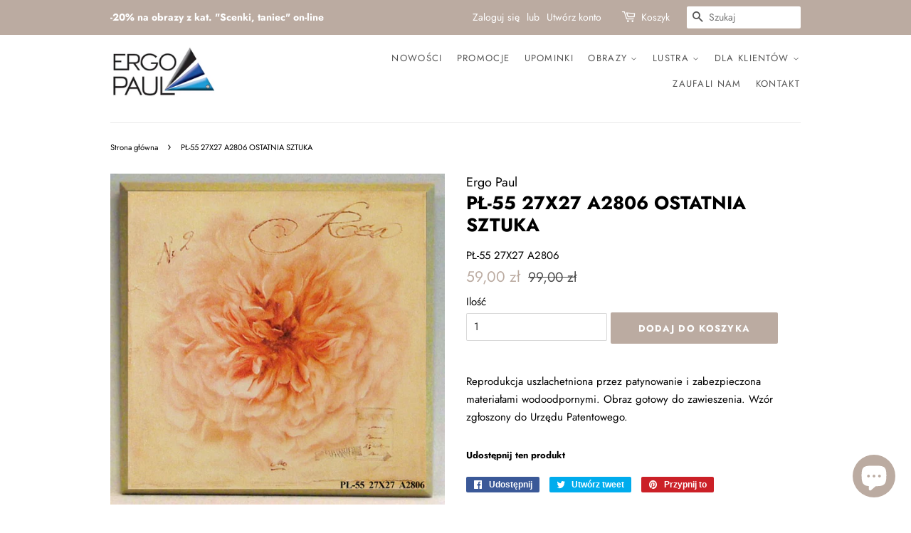

--- FILE ---
content_type: text/html; charset=utf-8
request_url: https://ergopaul.pl/products/pl-55-27x27-a2806-ostatnia-sztuka
body_size: 25312
content:
<!doctype html>
<html class="no-js">
<head>
  
  <!-- Basic page needs ================================================== -->
  <meta charset="utf-8">
  <meta http-equiv="X-UA-Compatible" content="IE=edge,chrome=1">

  
  <link rel="shortcut icon" href="//ergopaul.pl/cdn/shop/files/favicon_32x32.png?v=1613698942" type="image/png" />
  

  <!-- Title and description ================================================== -->
  <title>
  PŁ-55 27X27 A2806 OSTATNIA SZTUKA &ndash; ErgoPaul.pl | Obrazy-Ramy-Lustra
  </title>

  
  <meta name="description" content="Reprodukcja uszlachetniona przez patynowanie i zabezpieczona materiałami wodoodpornymi. Obraz gotowy do zawieszenia. Wzór zgłoszony do Urzędu Patentowego.">
  

  

  <script>
//   Shopify.Products.recordRecentlyViewed();
  </script>

  
  <!-- Social meta ================================================== -->
  <!-- /snippets/social-meta-tags.liquid -->




<meta property="og:site_name" content="ErgoPaul.pl | Obrazy-Ramy-Lustra">
<meta property="og:url" content="https://ergopaul.pl/products/pl-55-27x27-a2806-ostatnia-sztuka">
<meta property="og:title" content="PŁ-55 27X27 A2806 OSTATNIA SZTUKA">
<meta property="og:type" content="product">
<meta property="og:description" content="Reprodukcja uszlachetniona przez patynowanie i zabezpieczona materiałami wodoodpornymi. Obraz gotowy do zawieszenia. Wzór zgłoszony do Urzędu Patentowego.">

  <meta property="og:price:amount" content="59,00">
  <meta property="og:price:currency" content="PLN">

<meta property="og:image" content="http://ergopaul.pl/cdn/shop/products/096faa80ff95f0cd890b753031a648d5_1200x1200.jpg?v=1579529670">
<meta property="og:image:secure_url" content="https://ergopaul.pl/cdn/shop/products/096faa80ff95f0cd890b753031a648d5_1200x1200.jpg?v=1579529670">


<meta name="twitter:card" content="summary_large_image">
<meta name="twitter:title" content="PŁ-55 27X27 A2806 OSTATNIA SZTUKA">
<meta name="twitter:description" content="Reprodukcja uszlachetniona przez patynowanie i zabezpieczona materiałami wodoodpornymi. Obraz gotowy do zawieszenia. Wzór zgłoszony do Urzędu Patentowego.">


  <!-- Helpers ================================================== -->
  <link rel="canonical" href="https://ergopaul.pl/products/pl-55-27x27-a2806-ostatnia-sztuka">
  <meta name="viewport" content="width=device-width,initial-scale=1">
  <meta name="theme-color" content="#bbaba1">
  <meta name="p:domain_verify" content="36c4ec9259c0af0b40811e08dec05abc"/>
  <!-- Facebook Pixel Code -->
<script>
  !function(f,b,e,v,n,t,s)
  {if(f.fbq)return;n=f.fbq=function(){n.callMethod?
  n.callMethod.apply(n,arguments):n.queue.push(arguments)};
  if(!f._fbq)f._fbq=n;n.push=n;n.loaded=!0;n.version='2.0';
  n.queue=[];t=b.createElement(e);t.async=!0;
  t.src=v;s=b.getElementsByTagName(e)[0];
  s.parentNode.insertBefore(t,s)}(window, document,'script',
  'https://connect.facebook.net/en_US/fbevents.js');
  fbq('init', '2753313158089469');
  fbq('track', 'PageView');
</script>
<noscript><img height="1" width="1" style="display:none"
  src="https://www.facebook.com/tr?id=2753313158089469&ev=PageView&noscript=1"
/></noscript>
<!-- End Facebook Pixel Code -->

  <!-- CSS ================================================== -->
  <link href="//ergopaul.pl/cdn/shop/t/6/assets/timber.scss.css?v=84613469786053588381762325229" rel="stylesheet" type="text/css" media="all" />
  <link href="//ergopaul.pl/cdn/shop/t/6/assets/theme.scss.css?v=22483632176375237741762325229" rel="stylesheet" type="text/css" media="all" />

  <script>
    window.theme = window.theme || {};

    var theme = {
      strings: {
        addToCart: "Dodaj do koszyka",
        soldOut: "Wyprzedane",
        unavailable: "Niedostępne",
        zoomClose: "Zamknij (Esc)",
        zoomPrev: "Wstecz (klawisz strzałki w lewo)",
        zoomNext: "Dalej (klawisz strzałki w prawo)",
        addressError: "Błąd podczas wyszukiwania tego adresu",
        addressNoResults: "Brak wyników dla tego adresu",
        addressQueryLimit: "Przekroczono limit używania interfejsu API Google. Rozważ przejście do \u003ca href=\"https:\/\/developers.google.com\/maps\/premium\/usage-limits\"\u003ePlanu Premium\u003c\/a\u003e.",
        authError: "Wystąpił problem z uwierzytelnianiem klucza API Google Maps."
      },
      settings: {
        // Adding some settings to allow the editor to update correctly when they are changed
        enableWideLayout: false,
        typeAccentTransform: true,
        typeAccentSpacing: true,
        baseFontSize: '15px',
        headerBaseFontSize: '26px',
        accentFontSize: '13px'
      },
      variables: {
        mediaQueryMedium: 'screen and (max-width: 768px)',
        bpSmall: false
      },
      moneyFormat: "{{amount_with_comma_separator}} zł"
    }

    document.documentElement.className = document.documentElement.className.replace('no-js', 'supports-js');
  </script>

  <!-- Header hook for plugins ================================================== -->
  <script>window.performance && window.performance.mark && window.performance.mark('shopify.content_for_header.start');</script><meta name="google-site-verification" content="PReDhSkMK_1wfovbFQUJQua_Bn4zyKnEGcwNiQ55B50">
<meta id="shopify-digital-wallet" name="shopify-digital-wallet" content="/9806512224/digital_wallets/dialog">
<link rel="alternate" hreflang="x-default" href="https://ergopaul.pl/products/pl-55-27x27-a2806-ostatnia-sztuka">
<link rel="alternate" hreflang="pl" href="https://ergopaul.pl/products/pl-55-27x27-a2806-ostatnia-sztuka">
<link rel="alternate" hreflang="en" href="https://ergopaul.pl/en/products/pl-55-27x27-a2806-ostatnia-sztuka">
<link rel="alternate" type="application/json+oembed" href="https://ergopaul.pl/products/pl-55-27x27-a2806-ostatnia-sztuka.oembed">
<script async="async" src="/checkouts/internal/preloads.js?locale=pl-PL"></script>
<script id="shopify-features" type="application/json">{"accessToken":"fb913579acb1c8ee8a7a9c6819c430ea","betas":["rich-media-storefront-analytics"],"domain":"ergopaul.pl","predictiveSearch":true,"shopId":9806512224,"locale":"pl"}</script>
<script>var Shopify = Shopify || {};
Shopify.shop = "ergo-paul.myshopify.com";
Shopify.locale = "pl";
Shopify.currency = {"active":"PLN","rate":"1.0"};
Shopify.country = "PL";
Shopify.theme = {"name":"Minimal","id":79918694496,"schema_name":"Minimal","schema_version":"11.7.0","theme_store_id":380,"role":"main"};
Shopify.theme.handle = "null";
Shopify.theme.style = {"id":null,"handle":null};
Shopify.cdnHost = "ergopaul.pl/cdn";
Shopify.routes = Shopify.routes || {};
Shopify.routes.root = "/";</script>
<script type="module">!function(o){(o.Shopify=o.Shopify||{}).modules=!0}(window);</script>
<script>!function(o){function n(){var o=[];function n(){o.push(Array.prototype.slice.apply(arguments))}return n.q=o,n}var t=o.Shopify=o.Shopify||{};t.loadFeatures=n(),t.autoloadFeatures=n()}(window);</script>
<script id="shop-js-analytics" type="application/json">{"pageType":"product"}</script>
<script defer="defer" async type="module" src="//ergopaul.pl/cdn/shopifycloud/shop-js/modules/v2/client.init-shop-cart-sync_DT_kDNqE.pl.esm.js"></script>
<script defer="defer" async type="module" src="//ergopaul.pl/cdn/shopifycloud/shop-js/modules/v2/chunk.common_B-_zhGeS.esm.js"></script>
<script type="module">
  await import("//ergopaul.pl/cdn/shopifycloud/shop-js/modules/v2/client.init-shop-cart-sync_DT_kDNqE.pl.esm.js");
await import("//ergopaul.pl/cdn/shopifycloud/shop-js/modules/v2/chunk.common_B-_zhGeS.esm.js");

  window.Shopify.SignInWithShop?.initShopCartSync?.({"fedCMEnabled":true,"windoidEnabled":true});

</script>
<script>(function() {
  var isLoaded = false;
  function asyncLoad() {
    if (isLoaded) return;
    isLoaded = true;
    var urls = ["https:\/\/easygdpr.b-cdn.net\/v\/1553540745\/gdpr.min.js?shop=ergo-paul.myshopify.com","https:\/\/chimpstatic.com\/mcjs-connected\/js\/users\/506aba78e115e1b81e219c69a\/c4ebb0ec3e79c09e794e4f624.js?shop=ergo-paul.myshopify.com","https:\/\/cdn.nfcube.com\/instafeed-de2a7b9f8887ca92f24ed4c9d84e1528.js?shop=ergo-paul.myshopify.com"];
    for (var i = 0; i < urls.length; i++) {
      var s = document.createElement('script');
      s.type = 'text/javascript';
      s.async = true;
      s.src = urls[i];
      var x = document.getElementsByTagName('script')[0];
      x.parentNode.insertBefore(s, x);
    }
  };
  if(window.attachEvent) {
    window.attachEvent('onload', asyncLoad);
  } else {
    window.addEventListener('load', asyncLoad, false);
  }
})();</script>
<script id="__st">var __st={"a":9806512224,"offset":3600,"reqid":"c017bfb9-e1e5-4537-96cd-099dc61f8992-1768894834","pageurl":"ergopaul.pl\/products\/pl-55-27x27-a2806-ostatnia-sztuka","u":"28d1eb54613f","p":"product","rtyp":"product","rid":4288119341152};</script>
<script>window.ShopifyPaypalV4VisibilityTracking = true;</script>
<script id="captcha-bootstrap">!function(){'use strict';const t='contact',e='account',n='new_comment',o=[[t,t],['blogs',n],['comments',n],[t,'customer']],c=[[e,'customer_login'],[e,'guest_login'],[e,'recover_customer_password'],[e,'create_customer']],r=t=>t.map((([t,e])=>`form[action*='/${t}']:not([data-nocaptcha='true']) input[name='form_type'][value='${e}']`)).join(','),a=t=>()=>t?[...document.querySelectorAll(t)].map((t=>t.form)):[];function s(){const t=[...o],e=r(t);return a(e)}const i='password',u='form_key',d=['recaptcha-v3-token','g-recaptcha-response','h-captcha-response',i],f=()=>{try{return window.sessionStorage}catch{return}},m='__shopify_v',_=t=>t.elements[u];function p(t,e,n=!1){try{const o=window.sessionStorage,c=JSON.parse(o.getItem(e)),{data:r}=function(t){const{data:e,action:n}=t;return t[m]||n?{data:e,action:n}:{data:t,action:n}}(c);for(const[e,n]of Object.entries(r))t.elements[e]&&(t.elements[e].value=n);n&&o.removeItem(e)}catch(o){console.error('form repopulation failed',{error:o})}}const l='form_type',E='cptcha';function T(t){t.dataset[E]=!0}const w=window,h=w.document,L='Shopify',v='ce_forms',y='captcha';let A=!1;((t,e)=>{const n=(g='f06e6c50-85a8-45c8-87d0-21a2b65856fe',I='https://cdn.shopify.com/shopifycloud/storefront-forms-hcaptcha/ce_storefront_forms_captcha_hcaptcha.v1.5.2.iife.js',D={infoText:'Chronione przez hCaptcha',privacyText:'Prywatność',termsText:'Warunki'},(t,e,n)=>{const o=w[L][v],c=o.bindForm;if(c)return c(t,g,e,D).then(n);var r;o.q.push([[t,g,e,D],n]),r=I,A||(h.body.append(Object.assign(h.createElement('script'),{id:'captcha-provider',async:!0,src:r})),A=!0)});var g,I,D;w[L]=w[L]||{},w[L][v]=w[L][v]||{},w[L][v].q=[],w[L][y]=w[L][y]||{},w[L][y].protect=function(t,e){n(t,void 0,e),T(t)},Object.freeze(w[L][y]),function(t,e,n,w,h,L){const[v,y,A,g]=function(t,e,n){const i=e?o:[],u=t?c:[],d=[...i,...u],f=r(d),m=r(i),_=r(d.filter((([t,e])=>n.includes(e))));return[a(f),a(m),a(_),s()]}(w,h,L),I=t=>{const e=t.target;return e instanceof HTMLFormElement?e:e&&e.form},D=t=>v().includes(t);t.addEventListener('submit',(t=>{const e=I(t);if(!e)return;const n=D(e)&&!e.dataset.hcaptchaBound&&!e.dataset.recaptchaBound,o=_(e),c=g().includes(e)&&(!o||!o.value);(n||c)&&t.preventDefault(),c&&!n&&(function(t){try{if(!f())return;!function(t){const e=f();if(!e)return;const n=_(t);if(!n)return;const o=n.value;o&&e.removeItem(o)}(t);const e=Array.from(Array(32),(()=>Math.random().toString(36)[2])).join('');!function(t,e){_(t)||t.append(Object.assign(document.createElement('input'),{type:'hidden',name:u})),t.elements[u].value=e}(t,e),function(t,e){const n=f();if(!n)return;const o=[...t.querySelectorAll(`input[type='${i}']`)].map((({name:t})=>t)),c=[...d,...o],r={};for(const[a,s]of new FormData(t).entries())c.includes(a)||(r[a]=s);n.setItem(e,JSON.stringify({[m]:1,action:t.action,data:r}))}(t,e)}catch(e){console.error('failed to persist form',e)}}(e),e.submit())}));const S=(t,e)=>{t&&!t.dataset[E]&&(n(t,e.some((e=>e===t))),T(t))};for(const o of['focusin','change'])t.addEventListener(o,(t=>{const e=I(t);D(e)&&S(e,y())}));const B=e.get('form_key'),M=e.get(l),P=B&&M;t.addEventListener('DOMContentLoaded',(()=>{const t=y();if(P)for(const e of t)e.elements[l].value===M&&p(e,B);[...new Set([...A(),...v().filter((t=>'true'===t.dataset.shopifyCaptcha))])].forEach((e=>S(e,t)))}))}(h,new URLSearchParams(w.location.search),n,t,e,['guest_login'])})(!0,!0)}();</script>
<script integrity="sha256-4kQ18oKyAcykRKYeNunJcIwy7WH5gtpwJnB7kiuLZ1E=" data-source-attribution="shopify.loadfeatures" defer="defer" src="//ergopaul.pl/cdn/shopifycloud/storefront/assets/storefront/load_feature-a0a9edcb.js" crossorigin="anonymous"></script>
<script data-source-attribution="shopify.dynamic_checkout.dynamic.init">var Shopify=Shopify||{};Shopify.PaymentButton=Shopify.PaymentButton||{isStorefrontPortableWallets:!0,init:function(){window.Shopify.PaymentButton.init=function(){};var t=document.createElement("script");t.src="https://ergopaul.pl/cdn/shopifycloud/portable-wallets/latest/portable-wallets.pl.js",t.type="module",document.head.appendChild(t)}};
</script>
<script data-source-attribution="shopify.dynamic_checkout.buyer_consent">
  function portableWalletsHideBuyerConsent(e){var t=document.getElementById("shopify-buyer-consent"),n=document.getElementById("shopify-subscription-policy-button");t&&n&&(t.classList.add("hidden"),t.setAttribute("aria-hidden","true"),n.removeEventListener("click",e))}function portableWalletsShowBuyerConsent(e){var t=document.getElementById("shopify-buyer-consent"),n=document.getElementById("shopify-subscription-policy-button");t&&n&&(t.classList.remove("hidden"),t.removeAttribute("aria-hidden"),n.addEventListener("click",e))}window.Shopify?.PaymentButton&&(window.Shopify.PaymentButton.hideBuyerConsent=portableWalletsHideBuyerConsent,window.Shopify.PaymentButton.showBuyerConsent=portableWalletsShowBuyerConsent);
</script>
<script data-source-attribution="shopify.dynamic_checkout.cart.bootstrap">document.addEventListener("DOMContentLoaded",(function(){function t(){return document.querySelector("shopify-accelerated-checkout-cart, shopify-accelerated-checkout")}if(t())Shopify.PaymentButton.init();else{new MutationObserver((function(e,n){t()&&(Shopify.PaymentButton.init(),n.disconnect())})).observe(document.body,{childList:!0,subtree:!0})}}));
</script>
<link id="shopify-accelerated-checkout-styles" rel="stylesheet" media="screen" href="https://ergopaul.pl/cdn/shopifycloud/portable-wallets/latest/accelerated-checkout-backwards-compat.css" crossorigin="anonymous">
<style id="shopify-accelerated-checkout-cart">
        #shopify-buyer-consent {
  margin-top: 1em;
  display: inline-block;
  width: 100%;
}

#shopify-buyer-consent.hidden {
  display: none;
}

#shopify-subscription-policy-button {
  background: none;
  border: none;
  padding: 0;
  text-decoration: underline;
  font-size: inherit;
  cursor: pointer;
}

#shopify-subscription-policy-button::before {
  box-shadow: none;
}

      </style>

<script>window.performance && window.performance.mark && window.performance.mark('shopify.content_for_header.end');</script>

  <script src="//ergopaul.pl/cdn/shop/t/6/assets/jquery-2.2.3.min.js?v=58211863146907186831574194142" type="text/javascript"></script>

  <script src="//ergopaul.pl/cdn/shop/t/6/assets/lazysizes.min.js?v=155223123402716617051574194142" async="async"></script>

  
  


<script>
window.mlvedaShopCurrency = "PLN";
window.shopCurrency = "PLN";
window.supported_currencies = "PLN USD GBP EUR CAD AUD INR JPY";
</script>
  <!-- Global site tag (gtag.js) - Google Ads: 687085722 -->
<script async src="https://www.googletagmanager.com/gtag/js?id=AW-687085722"></script>
<script>
  window.dataLayer = window.dataLayer || [];
  function gtag(){dataLayer.push(arguments);}
  gtag('js', new Date());

  gtag('config', 'AW-687085722');
</script>

<!-- Event snippet for Purchase conversion page -->
<script>
  gtag('event', 'conversion', {
      'send_to': 'AW-687085722/aYjkCJjB9_MBEJqx0McC',
      'value': ,
      'currency': 'PLN',
      'transaction_id': '’.
  });
</script>


  

  

  

  
    <script type="text/javascript">
      try {
        window.EasyGdprSettings = "{\"cookie_banner\":false,\"cookie_banner_cookiename\":\"\",\"cookie_banner_settings\":{},\"current_theme\":\"minimal\",\"custom_button_position\":\"\",\"eg_display\":[\"footer\",\"login\",\"account\"],\"enabled\":true,\"texts\":{\"EDIT_PERSONAL_DATA_HANDLE\":\"moje-dane-edycja\",\"BUTTON_MY\":\"Moje dane\",\"BUTTON_EDIT\":\"Edytuj dane\",\"DEL_REQUEST_THANKYOU\":\"Dziękujemy za zgłoszenie. W ciągu 30 dni Państwa dane zostaną usunięte.\",\"BUTTON_ACCESS\":\"Moje dane\",\"BUTTON_DOWNLOAD\":\"Pobierz dane\",\"NO_DATA\":\"Brak danych powiązanych z podanym adresem e-mail\",\"MY_PERSONAL_DATA_HANDLE\":\"moje-dane\",\"REQUEST_PERSONAL_DATA_HANDLE\":\"moje-dane-pobierz\",\"MOD_REQUEST_THANKYOU\":\"Dziękujemy za zgłoszenie. W ciągu 30 dni Państwa dane zostaną zmienione.\",\"COMMENT_MISSING\":\"Prosimy opisać, jakie operacje na danych chcieliby Państwo wykonać\",\"ACC_REQUEST_THANKYOU\":\"Dziękujemy za zgłoszenie. Państwa dane zostały wysłane na podany adres e-mail.\",\"BUTTON_DELETE\":\"Usuń dane\"}}";
      } catch (error) {}
    </script>
  



<script src="https://cdn.shopify.com/extensions/e4b3a77b-20c9-4161-b1bb-deb87046128d/inbox-1253/assets/inbox-chat-loader.js" type="text/javascript" defer="defer"></script>
<link href="https://monorail-edge.shopifysvc.com" rel="dns-prefetch">
<script>(function(){if ("sendBeacon" in navigator && "performance" in window) {try {var session_token_from_headers = performance.getEntriesByType('navigation')[0].serverTiming.find(x => x.name == '_s').description;} catch {var session_token_from_headers = undefined;}var session_cookie_matches = document.cookie.match(/_shopify_s=([^;]*)/);var session_token_from_cookie = session_cookie_matches && session_cookie_matches.length === 2 ? session_cookie_matches[1] : "";var session_token = session_token_from_headers || session_token_from_cookie || "";function handle_abandonment_event(e) {var entries = performance.getEntries().filter(function(entry) {return /monorail-edge.shopifysvc.com/.test(entry.name);});if (!window.abandonment_tracked && entries.length === 0) {window.abandonment_tracked = true;var currentMs = Date.now();var navigation_start = performance.timing.navigationStart;var payload = {shop_id: 9806512224,url: window.location.href,navigation_start,duration: currentMs - navigation_start,session_token,page_type: "product"};window.navigator.sendBeacon("https://monorail-edge.shopifysvc.com/v1/produce", JSON.stringify({schema_id: "online_store_buyer_site_abandonment/1.1",payload: payload,metadata: {event_created_at_ms: currentMs,event_sent_at_ms: currentMs}}));}}window.addEventListener('pagehide', handle_abandonment_event);}}());</script>
<script id="web-pixels-manager-setup">(function e(e,d,r,n,o){if(void 0===o&&(o={}),!Boolean(null===(a=null===(i=window.Shopify)||void 0===i?void 0:i.analytics)||void 0===a?void 0:a.replayQueue)){var i,a;window.Shopify=window.Shopify||{};var t=window.Shopify;t.analytics=t.analytics||{};var s=t.analytics;s.replayQueue=[],s.publish=function(e,d,r){return s.replayQueue.push([e,d,r]),!0};try{self.performance.mark("wpm:start")}catch(e){}var l=function(){var e={modern:/Edge?\/(1{2}[4-9]|1[2-9]\d|[2-9]\d{2}|\d{4,})\.\d+(\.\d+|)|Firefox\/(1{2}[4-9]|1[2-9]\d|[2-9]\d{2}|\d{4,})\.\d+(\.\d+|)|Chrom(ium|e)\/(9{2}|\d{3,})\.\d+(\.\d+|)|(Maci|X1{2}).+ Version\/(15\.\d+|(1[6-9]|[2-9]\d|\d{3,})\.\d+)([,.]\d+|)( \(\w+\)|)( Mobile\/\w+|) Safari\/|Chrome.+OPR\/(9{2}|\d{3,})\.\d+\.\d+|(CPU[ +]OS|iPhone[ +]OS|CPU[ +]iPhone|CPU IPhone OS|CPU iPad OS)[ +]+(15[._]\d+|(1[6-9]|[2-9]\d|\d{3,})[._]\d+)([._]\d+|)|Android:?[ /-](13[3-9]|1[4-9]\d|[2-9]\d{2}|\d{4,})(\.\d+|)(\.\d+|)|Android.+Firefox\/(13[5-9]|1[4-9]\d|[2-9]\d{2}|\d{4,})\.\d+(\.\d+|)|Android.+Chrom(ium|e)\/(13[3-9]|1[4-9]\d|[2-9]\d{2}|\d{4,})\.\d+(\.\d+|)|SamsungBrowser\/([2-9]\d|\d{3,})\.\d+/,legacy:/Edge?\/(1[6-9]|[2-9]\d|\d{3,})\.\d+(\.\d+|)|Firefox\/(5[4-9]|[6-9]\d|\d{3,})\.\d+(\.\d+|)|Chrom(ium|e)\/(5[1-9]|[6-9]\d|\d{3,})\.\d+(\.\d+|)([\d.]+$|.*Safari\/(?![\d.]+ Edge\/[\d.]+$))|(Maci|X1{2}).+ Version\/(10\.\d+|(1[1-9]|[2-9]\d|\d{3,})\.\d+)([,.]\d+|)( \(\w+\)|)( Mobile\/\w+|) Safari\/|Chrome.+OPR\/(3[89]|[4-9]\d|\d{3,})\.\d+\.\d+|(CPU[ +]OS|iPhone[ +]OS|CPU[ +]iPhone|CPU IPhone OS|CPU iPad OS)[ +]+(10[._]\d+|(1[1-9]|[2-9]\d|\d{3,})[._]\d+)([._]\d+|)|Android:?[ /-](13[3-9]|1[4-9]\d|[2-9]\d{2}|\d{4,})(\.\d+|)(\.\d+|)|Mobile Safari.+OPR\/([89]\d|\d{3,})\.\d+\.\d+|Android.+Firefox\/(13[5-9]|1[4-9]\d|[2-9]\d{2}|\d{4,})\.\d+(\.\d+|)|Android.+Chrom(ium|e)\/(13[3-9]|1[4-9]\d|[2-9]\d{2}|\d{4,})\.\d+(\.\d+|)|Android.+(UC? ?Browser|UCWEB|U3)[ /]?(15\.([5-9]|\d{2,})|(1[6-9]|[2-9]\d|\d{3,})\.\d+)\.\d+|SamsungBrowser\/(5\.\d+|([6-9]|\d{2,})\.\d+)|Android.+MQ{2}Browser\/(14(\.(9|\d{2,})|)|(1[5-9]|[2-9]\d|\d{3,})(\.\d+|))(\.\d+|)|K[Aa][Ii]OS\/(3\.\d+|([4-9]|\d{2,})\.\d+)(\.\d+|)/},d=e.modern,r=e.legacy,n=navigator.userAgent;return n.match(d)?"modern":n.match(r)?"legacy":"unknown"}(),u="modern"===l?"modern":"legacy",c=(null!=n?n:{modern:"",legacy:""})[u],f=function(e){return[e.baseUrl,"/wpm","/b",e.hashVersion,"modern"===e.buildTarget?"m":"l",".js"].join("")}({baseUrl:d,hashVersion:r,buildTarget:u}),m=function(e){var d=e.version,r=e.bundleTarget,n=e.surface,o=e.pageUrl,i=e.monorailEndpoint;return{emit:function(e){var a=e.status,t=e.errorMsg,s=(new Date).getTime(),l=JSON.stringify({metadata:{event_sent_at_ms:s},events:[{schema_id:"web_pixels_manager_load/3.1",payload:{version:d,bundle_target:r,page_url:o,status:a,surface:n,error_msg:t},metadata:{event_created_at_ms:s}}]});if(!i)return console&&console.warn&&console.warn("[Web Pixels Manager] No Monorail endpoint provided, skipping logging."),!1;try{return self.navigator.sendBeacon.bind(self.navigator)(i,l)}catch(e){}var u=new XMLHttpRequest;try{return u.open("POST",i,!0),u.setRequestHeader("Content-Type","text/plain"),u.send(l),!0}catch(e){return console&&console.warn&&console.warn("[Web Pixels Manager] Got an unhandled error while logging to Monorail."),!1}}}}({version:r,bundleTarget:l,surface:e.surface,pageUrl:self.location.href,monorailEndpoint:e.monorailEndpoint});try{o.browserTarget=l,function(e){var d=e.src,r=e.async,n=void 0===r||r,o=e.onload,i=e.onerror,a=e.sri,t=e.scriptDataAttributes,s=void 0===t?{}:t,l=document.createElement("script"),u=document.querySelector("head"),c=document.querySelector("body");if(l.async=n,l.src=d,a&&(l.integrity=a,l.crossOrigin="anonymous"),s)for(var f in s)if(Object.prototype.hasOwnProperty.call(s,f))try{l.dataset[f]=s[f]}catch(e){}if(o&&l.addEventListener("load",o),i&&l.addEventListener("error",i),u)u.appendChild(l);else{if(!c)throw new Error("Did not find a head or body element to append the script");c.appendChild(l)}}({src:f,async:!0,onload:function(){if(!function(){var e,d;return Boolean(null===(d=null===(e=window.Shopify)||void 0===e?void 0:e.analytics)||void 0===d?void 0:d.initialized)}()){var d=window.webPixelsManager.init(e)||void 0;if(d){var r=window.Shopify.analytics;r.replayQueue.forEach((function(e){var r=e[0],n=e[1],o=e[2];d.publishCustomEvent(r,n,o)})),r.replayQueue=[],r.publish=d.publishCustomEvent,r.visitor=d.visitor,r.initialized=!0}}},onerror:function(){return m.emit({status:"failed",errorMsg:"".concat(f," has failed to load")})},sri:function(e){var d=/^sha384-[A-Za-z0-9+/=]+$/;return"string"==typeof e&&d.test(e)}(c)?c:"",scriptDataAttributes:o}),m.emit({status:"loading"})}catch(e){m.emit({status:"failed",errorMsg:(null==e?void 0:e.message)||"Unknown error"})}}})({shopId: 9806512224,storefrontBaseUrl: "https://ergopaul.pl",extensionsBaseUrl: "https://extensions.shopifycdn.com/cdn/shopifycloud/web-pixels-manager",monorailEndpoint: "https://monorail-edge.shopifysvc.com/unstable/produce_batch",surface: "storefront-renderer",enabledBetaFlags: ["2dca8a86"],webPixelsConfigList: [{"id":"1645707606","configuration":"{\"pixel_id\":\"2753313158089469\",\"pixel_type\":\"facebook_pixel\"}","eventPayloadVersion":"v1","runtimeContext":"OPEN","scriptVersion":"ca16bc87fe92b6042fbaa3acc2fbdaa6","type":"APP","apiClientId":2329312,"privacyPurposes":["ANALYTICS","MARKETING","SALE_OF_DATA"],"dataSharingAdjustments":{"protectedCustomerApprovalScopes":["read_customer_address","read_customer_email","read_customer_name","read_customer_personal_data","read_customer_phone"]}},{"id":"973013334","configuration":"{\"config\":\"{\\\"pixel_id\\\":\\\"AW-687085722\\\",\\\"target_country\\\":\\\"PL\\\",\\\"gtag_events\\\":[{\\\"type\\\":\\\"search\\\",\\\"action_label\\\":\\\"AW-687085722\\\/qbYjCNuh9rYBEJqx0McC\\\"},{\\\"type\\\":\\\"begin_checkout\\\",\\\"action_label\\\":\\\"AW-687085722\\\/ULK2CNih9rYBEJqx0McC\\\"},{\\\"type\\\":\\\"view_item\\\",\\\"action_label\\\":[\\\"AW-687085722\\\/4n3cCNKh9rYBEJqx0McC\\\",\\\"MC-P3RJSPY10H\\\"]},{\\\"type\\\":\\\"purchase\\\",\\\"action_label\\\":[\\\"AW-687085722\\\/aXdzCM-h9rYBEJqx0McC\\\",\\\"MC-P3RJSPY10H\\\"]},{\\\"type\\\":\\\"page_view\\\",\\\"action_label\\\":[\\\"AW-687085722\\\/lHLrCMyh9rYBEJqx0McC\\\",\\\"MC-P3RJSPY10H\\\"]},{\\\"type\\\":\\\"add_payment_info\\\",\\\"action_label\\\":\\\"AW-687085722\\\/8VkZCN6h9rYBEJqx0McC\\\"},{\\\"type\\\":\\\"add_to_cart\\\",\\\"action_label\\\":\\\"AW-687085722\\\/km0lCNWh9rYBEJqx0McC\\\"}],\\\"enable_monitoring_mode\\\":false}\"}","eventPayloadVersion":"v1","runtimeContext":"OPEN","scriptVersion":"b2a88bafab3e21179ed38636efcd8a93","type":"APP","apiClientId":1780363,"privacyPurposes":[],"dataSharingAdjustments":{"protectedCustomerApprovalScopes":["read_customer_address","read_customer_email","read_customer_name","read_customer_personal_data","read_customer_phone"]}},{"id":"187138390","eventPayloadVersion":"v1","runtimeContext":"LAX","scriptVersion":"1","type":"CUSTOM","privacyPurposes":["ANALYTICS"],"name":"Google Analytics tag (migrated)"},{"id":"shopify-app-pixel","configuration":"{}","eventPayloadVersion":"v1","runtimeContext":"STRICT","scriptVersion":"0450","apiClientId":"shopify-pixel","type":"APP","privacyPurposes":["ANALYTICS","MARKETING"]},{"id":"shopify-custom-pixel","eventPayloadVersion":"v1","runtimeContext":"LAX","scriptVersion":"0450","apiClientId":"shopify-pixel","type":"CUSTOM","privacyPurposes":["ANALYTICS","MARKETING"]}],isMerchantRequest: false,initData: {"shop":{"name":"ErgoPaul.pl | Obrazy-Ramy-Lustra","paymentSettings":{"currencyCode":"PLN"},"myshopifyDomain":"ergo-paul.myshopify.com","countryCode":"PL","storefrontUrl":"https:\/\/ergopaul.pl"},"customer":null,"cart":null,"checkout":null,"productVariants":[{"price":{"amount":59.0,"currencyCode":"PLN"},"product":{"title":"PŁ-55 27X27 A2806 OSTATNIA SZTUKA","vendor":"Ergo Paul","id":"4288119341152","untranslatedTitle":"PŁ-55 27X27 A2806 OSTATNIA SZTUKA","url":"\/products\/pl-55-27x27-a2806-ostatnia-sztuka","type":"Kwiaty"},"id":"30891305468000","image":{"src":"\/\/ergopaul.pl\/cdn\/shop\/products\/096faa80ff95f0cd890b753031a648d5.jpg?v=1579529670"},"sku":"PŁ-55 27X27 A2806","title":"Default Title","untranslatedTitle":"Default Title"}],"purchasingCompany":null},},"https://ergopaul.pl/cdn","fcfee988w5aeb613cpc8e4bc33m6693e112",{"modern":"","legacy":""},{"shopId":"9806512224","storefrontBaseUrl":"https:\/\/ergopaul.pl","extensionBaseUrl":"https:\/\/extensions.shopifycdn.com\/cdn\/shopifycloud\/web-pixels-manager","surface":"storefront-renderer","enabledBetaFlags":"[\"2dca8a86\"]","isMerchantRequest":"false","hashVersion":"fcfee988w5aeb613cpc8e4bc33m6693e112","publish":"custom","events":"[[\"page_viewed\",{}],[\"product_viewed\",{\"productVariant\":{\"price\":{\"amount\":59.0,\"currencyCode\":\"PLN\"},\"product\":{\"title\":\"PŁ-55 27X27 A2806 OSTATNIA SZTUKA\",\"vendor\":\"Ergo Paul\",\"id\":\"4288119341152\",\"untranslatedTitle\":\"PŁ-55 27X27 A2806 OSTATNIA SZTUKA\",\"url\":\"\/products\/pl-55-27x27-a2806-ostatnia-sztuka\",\"type\":\"Kwiaty\"},\"id\":\"30891305468000\",\"image\":{\"src\":\"\/\/ergopaul.pl\/cdn\/shop\/products\/096faa80ff95f0cd890b753031a648d5.jpg?v=1579529670\"},\"sku\":\"PŁ-55 27X27 A2806\",\"title\":\"Default Title\",\"untranslatedTitle\":\"Default Title\"}}]]"});</script><script>
  window.ShopifyAnalytics = window.ShopifyAnalytics || {};
  window.ShopifyAnalytics.meta = window.ShopifyAnalytics.meta || {};
  window.ShopifyAnalytics.meta.currency = 'PLN';
  var meta = {"product":{"id":4288119341152,"gid":"gid:\/\/shopify\/Product\/4288119341152","vendor":"Ergo Paul","type":"Kwiaty","handle":"pl-55-27x27-a2806-ostatnia-sztuka","variants":[{"id":30891305468000,"price":5900,"name":"PŁ-55 27X27 A2806 OSTATNIA SZTUKA","public_title":null,"sku":"PŁ-55 27X27 A2806"}],"remote":false},"page":{"pageType":"product","resourceType":"product","resourceId":4288119341152,"requestId":"c017bfb9-e1e5-4537-96cd-099dc61f8992-1768894834"}};
  for (var attr in meta) {
    window.ShopifyAnalytics.meta[attr] = meta[attr];
  }
</script>
<script class="analytics">
  (function () {
    var customDocumentWrite = function(content) {
      var jquery = null;

      if (window.jQuery) {
        jquery = window.jQuery;
      } else if (window.Checkout && window.Checkout.$) {
        jquery = window.Checkout.$;
      }

      if (jquery) {
        jquery('body').append(content);
      }
    };

    var hasLoggedConversion = function(token) {
      if (token) {
        return document.cookie.indexOf('loggedConversion=' + token) !== -1;
      }
      return false;
    }

    var setCookieIfConversion = function(token) {
      if (token) {
        var twoMonthsFromNow = new Date(Date.now());
        twoMonthsFromNow.setMonth(twoMonthsFromNow.getMonth() + 2);

        document.cookie = 'loggedConversion=' + token + '; expires=' + twoMonthsFromNow;
      }
    }

    var trekkie = window.ShopifyAnalytics.lib = window.trekkie = window.trekkie || [];
    if (trekkie.integrations) {
      return;
    }
    trekkie.methods = [
      'identify',
      'page',
      'ready',
      'track',
      'trackForm',
      'trackLink'
    ];
    trekkie.factory = function(method) {
      return function() {
        var args = Array.prototype.slice.call(arguments);
        args.unshift(method);
        trekkie.push(args);
        return trekkie;
      };
    };
    for (var i = 0; i < trekkie.methods.length; i++) {
      var key = trekkie.methods[i];
      trekkie[key] = trekkie.factory(key);
    }
    trekkie.load = function(config) {
      trekkie.config = config || {};
      trekkie.config.initialDocumentCookie = document.cookie;
      var first = document.getElementsByTagName('script')[0];
      var script = document.createElement('script');
      script.type = 'text/javascript';
      script.onerror = function(e) {
        var scriptFallback = document.createElement('script');
        scriptFallback.type = 'text/javascript';
        scriptFallback.onerror = function(error) {
                var Monorail = {
      produce: function produce(monorailDomain, schemaId, payload) {
        var currentMs = new Date().getTime();
        var event = {
          schema_id: schemaId,
          payload: payload,
          metadata: {
            event_created_at_ms: currentMs,
            event_sent_at_ms: currentMs
          }
        };
        return Monorail.sendRequest("https://" + monorailDomain + "/v1/produce", JSON.stringify(event));
      },
      sendRequest: function sendRequest(endpointUrl, payload) {
        // Try the sendBeacon API
        if (window && window.navigator && typeof window.navigator.sendBeacon === 'function' && typeof window.Blob === 'function' && !Monorail.isIos12()) {
          var blobData = new window.Blob([payload], {
            type: 'text/plain'
          });

          if (window.navigator.sendBeacon(endpointUrl, blobData)) {
            return true;
          } // sendBeacon was not successful

        } // XHR beacon

        var xhr = new XMLHttpRequest();

        try {
          xhr.open('POST', endpointUrl);
          xhr.setRequestHeader('Content-Type', 'text/plain');
          xhr.send(payload);
        } catch (e) {
          console.log(e);
        }

        return false;
      },
      isIos12: function isIos12() {
        return window.navigator.userAgent.lastIndexOf('iPhone; CPU iPhone OS 12_') !== -1 || window.navigator.userAgent.lastIndexOf('iPad; CPU OS 12_') !== -1;
      }
    };
    Monorail.produce('monorail-edge.shopifysvc.com',
      'trekkie_storefront_load_errors/1.1',
      {shop_id: 9806512224,
      theme_id: 79918694496,
      app_name: "storefront",
      context_url: window.location.href,
      source_url: "//ergopaul.pl/cdn/s/trekkie.storefront.cd680fe47e6c39ca5d5df5f0a32d569bc48c0f27.min.js"});

        };
        scriptFallback.async = true;
        scriptFallback.src = '//ergopaul.pl/cdn/s/trekkie.storefront.cd680fe47e6c39ca5d5df5f0a32d569bc48c0f27.min.js';
        first.parentNode.insertBefore(scriptFallback, first);
      };
      script.async = true;
      script.src = '//ergopaul.pl/cdn/s/trekkie.storefront.cd680fe47e6c39ca5d5df5f0a32d569bc48c0f27.min.js';
      first.parentNode.insertBefore(script, first);
    };
    trekkie.load(
      {"Trekkie":{"appName":"storefront","development":false,"defaultAttributes":{"shopId":9806512224,"isMerchantRequest":null,"themeId":79918694496,"themeCityHash":"14807038903691266558","contentLanguage":"pl","currency":"PLN","eventMetadataId":"8b8df2f2-8383-4a59-8039-068e7b984384"},"isServerSideCookieWritingEnabled":true,"monorailRegion":"shop_domain","enabledBetaFlags":["65f19447"]},"Session Attribution":{},"S2S":{"facebookCapiEnabled":true,"source":"trekkie-storefront-renderer","apiClientId":580111}}
    );

    var loaded = false;
    trekkie.ready(function() {
      if (loaded) return;
      loaded = true;

      window.ShopifyAnalytics.lib = window.trekkie;

      var originalDocumentWrite = document.write;
      document.write = customDocumentWrite;
      try { window.ShopifyAnalytics.merchantGoogleAnalytics.call(this); } catch(error) {};
      document.write = originalDocumentWrite;

      window.ShopifyAnalytics.lib.page(null,{"pageType":"product","resourceType":"product","resourceId":4288119341152,"requestId":"c017bfb9-e1e5-4537-96cd-099dc61f8992-1768894834","shopifyEmitted":true});

      var match = window.location.pathname.match(/checkouts\/(.+)\/(thank_you|post_purchase)/)
      var token = match? match[1]: undefined;
      if (!hasLoggedConversion(token)) {
        setCookieIfConversion(token);
        window.ShopifyAnalytics.lib.track("Viewed Product",{"currency":"PLN","variantId":30891305468000,"productId":4288119341152,"productGid":"gid:\/\/shopify\/Product\/4288119341152","name":"PŁ-55 27X27 A2806 OSTATNIA SZTUKA","price":"59.00","sku":"PŁ-55 27X27 A2806","brand":"Ergo Paul","variant":null,"category":"Kwiaty","nonInteraction":true,"remote":false},undefined,undefined,{"shopifyEmitted":true});
      window.ShopifyAnalytics.lib.track("monorail:\/\/trekkie_storefront_viewed_product\/1.1",{"currency":"PLN","variantId":30891305468000,"productId":4288119341152,"productGid":"gid:\/\/shopify\/Product\/4288119341152","name":"PŁ-55 27X27 A2806 OSTATNIA SZTUKA","price":"59.00","sku":"PŁ-55 27X27 A2806","brand":"Ergo Paul","variant":null,"category":"Kwiaty","nonInteraction":true,"remote":false,"referer":"https:\/\/ergopaul.pl\/products\/pl-55-27x27-a2806-ostatnia-sztuka"});
      }
    });


        var eventsListenerScript = document.createElement('script');
        eventsListenerScript.async = true;
        eventsListenerScript.src = "//ergopaul.pl/cdn/shopifycloud/storefront/assets/shop_events_listener-3da45d37.js";
        document.getElementsByTagName('head')[0].appendChild(eventsListenerScript);

})();</script>
  <script>
  if (!window.ga || (window.ga && typeof window.ga !== 'function')) {
    window.ga = function ga() {
      (window.ga.q = window.ga.q || []).push(arguments);
      if (window.Shopify && window.Shopify.analytics && typeof window.Shopify.analytics.publish === 'function') {
        window.Shopify.analytics.publish("ga_stub_called", {}, {sendTo: "google_osp_migration"});
      }
      console.error("Shopify's Google Analytics stub called with:", Array.from(arguments), "\nSee https://help.shopify.com/manual/promoting-marketing/pixels/pixel-migration#google for more information.");
    };
    if (window.Shopify && window.Shopify.analytics && typeof window.Shopify.analytics.publish === 'function') {
      window.Shopify.analytics.publish("ga_stub_initialized", {}, {sendTo: "google_osp_migration"});
    }
  }
</script>
<script
  defer
  src="https://ergopaul.pl/cdn/shopifycloud/perf-kit/shopify-perf-kit-3.0.4.min.js"
  data-application="storefront-renderer"
  data-shop-id="9806512224"
  data-render-region="gcp-us-east1"
  data-page-type="product"
  data-theme-instance-id="79918694496"
  data-theme-name="Minimal"
  data-theme-version="11.7.0"
  data-monorail-region="shop_domain"
  data-resource-timing-sampling-rate="10"
  data-shs="true"
  data-shs-beacon="true"
  data-shs-export-with-fetch="true"
  data-shs-logs-sample-rate="1"
  data-shs-beacon-endpoint="https://ergopaul.pl/api/collect"
></script>
</head>

<body id="pl-55-27x27-a2806-ostatnia-sztuka" class="template-product">

  <div id="shopify-section-header" class="shopify-section"><style>
  .logo__image-wrapper {
    max-width: 150px;
  }
  /*================= If logo is above navigation ================== */
  

  /*============ If logo is on the same line as navigation ============ */
  
    .site-header .grid--full {
      border-bottom: 1px solid #ebebeb;
      padding-bottom: 30px;
    }
  


  
    @media screen and (min-width: 769px) {
      .site-nav {
        text-align: right!important;
      }
    }
  
</style>

<div data-section-id="header" data-section-type="header-section">
  <div class="header-bar">
    <div class="wrapper medium-down--hide">
      <div class="post-large--display-table">

        
          <div class="header-bar__left post-large--display-table-cell">

            

            

            
              <div class="header-bar__module header-bar__message">
                
                  <a href="/collections/scenki">
                
                  -20% na obrazy z kat. &quot;Scenki, taniec&quot; on-line
                
                  </a>
                
              </div>
            

          </div>
        

        <div class="header-bar__right post-large--display-table-cell">

          
            <ul class="header-bar__module header-bar__module--list">
              
                <li>
                  <a href="/account/login" id="customer_login_link">Zaloguj się</a>
                </li>
                <li>lub</li>
                <li>
                  <a href="/account/register" id="customer_register_link">Utwórz konto</a>
                </li>
              
            </ul>
          

          <div class="header-bar__module">
            <span class="header-bar__sep" aria-hidden="true"></span>
            <a href="/cart" class="cart-page-link">
              <span class="icon icon-cart header-bar__cart-icon" aria-hidden="true"></span>
            </a>
          </div>

          <div class="header-bar__module">
            <a href="/cart" class="cart-page-link">
              Koszyk
              <span class="cart-count header-bar__cart-count hidden-count">0</span>
            </a>
          </div>

          
            
              <div class="header-bar__module header-bar__search">
                


  <form action="/search" method="get" class="header-bar__search-form clearfix" role="search">
    
    <button type="submit" class="btn btn--search icon-fallback-text header-bar__search-submit">
      <span class="icon icon-search" aria-hidden="true"></span>
      <span class="fallback-text">Szukaj</span>
    </button>
    <input type="search" name="q" value="" aria-label="Szukaj" class="header-bar__search-input" placeholder="Szukaj">
  </form>


              </div>
            
          

        </div>
      </div>
    </div>

    <div class="wrapper post-large--hide announcement-bar--mobile">
      
        
          <a href="/collections/scenki">
        
          <span>-20% na obrazy z kat. &quot;Scenki, taniec&quot; on-line</span>
        
          </a>
        
      
    </div>

    <div class="wrapper post-large--hide">
      
        <button type="button" class="mobile-nav-trigger" id="MobileNavTrigger" aria-controls="MobileNav" aria-expanded="false">
          <span class="icon icon-hamburger" aria-hidden="true"></span>
          Menu
        </button>
      
      <a href="/cart" class="cart-page-link mobile-cart-page-link">
        <span class="icon icon-cart header-bar__cart-icon" aria-hidden="true"></span>
        Koszyk <span class="cart-count hidden-count">0</span>
      </a>
    </div>
    <nav role="navigation">
  <ul id="MobileNav" class="mobile-nav post-large--hide">
    
      
        <li class="mobile-nav__link">
          <a
            href="/collections/nowosci"
            class="mobile-nav"
            >
            Nowości
          </a>
        </li>
      
    
      
        <li class="mobile-nav__link">
          <a
            href="/collections/promocje"
            class="mobile-nav"
            >
            Promocje
          </a>
        </li>
      
    
      
        <li class="mobile-nav__link">
          <a
            href="/collections/upominki"
            class="mobile-nav"
            >
            Upominki
          </a>
        </li>
      
    
      
        
        <li class="mobile-nav__link" aria-haspopup="true">
          <a
            href="/collections"
            class="mobile-nav__sublist-trigger"
            aria-controls="MobileNav-Parent-4"
            aria-expanded="false">
            Obrazy
            <span class="icon-fallback-text mobile-nav__sublist-expand" aria-hidden="true">
  <span class="icon icon-plus" aria-hidden="true"></span>
  <span class="fallback-text">+</span>
</span>
<span class="icon-fallback-text mobile-nav__sublist-contract" aria-hidden="true">
  <span class="icon icon-minus" aria-hidden="true"></span>
  <span class="fallback-text">-</span>
</span>

          </a>
          <ul
            id="MobileNav-Parent-4"
            class="mobile-nav__sublist">
            
            
              
                <li class="mobile-nav__sublist-link">
                  <a
                    href="/collections/abstrakcje"
                    >
                    Abstrakcje
                  </a>
                </li>
              
            
              
                
                <li class="mobile-nav__sublist-link">
                  <a
                    href="/collections/dekoracje"
                    class="mobile-nav__sublist-trigger"
                    aria-controls="MobileNav-Child-4-2"
                    aria-expanded="false"
                    >
                    Dekoracje
                    <span class="icon-fallback-text mobile-nav__sublist-expand" aria-hidden="true">
  <span class="icon icon-plus" aria-hidden="true"></span>
  <span class="fallback-text">+</span>
</span>
<span class="icon-fallback-text mobile-nav__sublist-contract" aria-hidden="true">
  <span class="icon icon-minus" aria-hidden="true"></span>
  <span class="fallback-text">-</span>
</span>

                  </a>
                  <ul
                    id="MobileNav-Child-4-2"
                    class="mobile-nav__sublist mobile-nav__sublist--grandchilds">
                    
                      <li class="mobile-nav__sublist-link">
                        <a
                          href="/collections/antyk"
                          >
                          Antyk (Barok)
                        </a>
                      </li>
                    
                      <li class="mobile-nav__sublist-link">
                        <a
                          href="/collections/meble-zegary-zyrandole"
                          >
                          Meble, zegary, żyrandole
                        </a>
                      </li>
                    
                      <li class="mobile-nav__sublist-link">
                        <a
                          href="/collections/naczynia-1"
                          >
                          Naczynia
                        </a>
                      </li>
                    
                      <li class="mobile-nav__sublist-link">
                        <a
                          href="/collections/ornamenty"
                          >
                          Ornamenty
                        </a>
                      </li>
                    
                      <li class="mobile-nav__sublist-link">
                        <a
                          href="/collections/szyldy-i-znaki"
                          >
                          Szyldy
                        </a>
                      </li>
                    
                  </ul>
                </li>
              
            
              
                
                <li class="mobile-nav__sublist-link">
                  <a
                    href="/collections/etno-i-orient-1"
                    class="mobile-nav__sublist-trigger"
                    aria-controls="MobileNav-Child-4-3"
                    aria-expanded="false"
                    >
                    Etno i Orient
                    <span class="icon-fallback-text mobile-nav__sublist-expand" aria-hidden="true">
  <span class="icon icon-plus" aria-hidden="true"></span>
  <span class="fallback-text">+</span>
</span>
<span class="icon-fallback-text mobile-nav__sublist-contract" aria-hidden="true">
  <span class="icon icon-minus" aria-hidden="true"></span>
  <span class="fallback-text">-</span>
</span>

                  </a>
                  <ul
                    id="MobileNav-Child-4-3"
                    class="mobile-nav__sublist mobile-nav__sublist--grandchilds">
                    
                      <li class="mobile-nav__sublist-link">
                        <a
                          href="/collections/naczynia"
                          >
                          Naczynia, symbole, przedmioty
                        </a>
                      </li>
                    
                      <li class="mobile-nav__sublist-link">
                        <a
                          href="/collections/postacie-orient"
                          >
                          Postacie
                        </a>
                      </li>
                    
                      <li class="mobile-nav__sublist-link">
                        <a
                          href="/collections/roslinnosc"
                          >
                          Roślinność
                        </a>
                      </li>
                    
                  </ul>
                </li>
              
            
              
                
                <li class="mobile-nav__sublist-link">
                  <a
                    href="/collections/fotografie"
                    class="mobile-nav__sublist-trigger"
                    aria-controls="MobileNav-Child-4-4"
                    aria-expanded="false"
                    >
                    Fotografie
                    <span class="icon-fallback-text mobile-nav__sublist-expand" aria-hidden="true">
  <span class="icon icon-plus" aria-hidden="true"></span>
  <span class="fallback-text">+</span>
</span>
<span class="icon-fallback-text mobile-nav__sublist-contract" aria-hidden="true">
  <span class="icon icon-minus" aria-hidden="true"></span>
  <span class="fallback-text">-</span>
</span>

                  </a>
                  <ul
                    id="MobileNav-Child-4-4"
                    class="mobile-nav__sublist mobile-nav__sublist--grandchilds">
                    
                      <li class="mobile-nav__sublist-link">
                        <a
                          href="/collections/black-white"
                          >
                          Black&amp;White
                        </a>
                      </li>
                    
                      <li class="mobile-nav__sublist-link">
                        <a
                          href="/collections/kolorowe"
                          >
                          Kolorowe
                        </a>
                      </li>
                    
                      <li class="mobile-nav__sublist-link">
                        <a
                          href="/collections/sepia"
                          >
                          Sepia
                        </a>
                      </li>
                    
                  </ul>
                </li>
              
            
              
                
                <li class="mobile-nav__sublist-link">
                  <a
                    href="/collections/kuchnia-lazienka"
                    class="mobile-nav__sublist-trigger"
                    aria-controls="MobileNav-Child-4-5"
                    aria-expanded="false"
                    >
                    Kuchnia, łazienka
                    <span class="icon-fallback-text mobile-nav__sublist-expand" aria-hidden="true">
  <span class="icon icon-plus" aria-hidden="true"></span>
  <span class="fallback-text">+</span>
</span>
<span class="icon-fallback-text mobile-nav__sublist-contract" aria-hidden="true">
  <span class="icon icon-minus" aria-hidden="true"></span>
  <span class="fallback-text">-</span>
</span>

                  </a>
                  <ul
                    id="MobileNav-Child-4-5"
                    class="mobile-nav__sublist mobile-nav__sublist--grandchilds">
                    
                      <li class="mobile-nav__sublist-link">
                        <a
                          href="/collections/kuchnia-1"
                          >
                          Kuchnia
                        </a>
                      </li>
                    
                      <li class="mobile-nav__sublist-link">
                        <a
                          href="/collections/lazienka"
                          >
                          Łazienka
                        </a>
                      </li>
                    
                      <li class="mobile-nav__sublist-link">
                        <a
                          href="/collections/restauracja"
                          >
                          Restauracja
                        </a>
                      </li>
                    
                      <li class="mobile-nav__sublist-link">
                        <a
                          href="/collections/wina-i-alkohole"
                          >
                          Wina i alkohole
                        </a>
                      </li>
                    
                      <li class="mobile-nav__sublist-link">
                        <a
                          href="/collections/zieleniak"
                          >
                          Zieleniak
                        </a>
                      </li>
                    
                  </ul>
                </li>
              
            
              
                
                <li class="mobile-nav__sublist-link">
                  <a
                    href="/collections/marynistyka"
                    class="mobile-nav__sublist-trigger"
                    aria-controls="MobileNav-Child-4-6"
                    aria-expanded="false"
                    >
                    Marynistyka
                    <span class="icon-fallback-text mobile-nav__sublist-expand" aria-hidden="true">
  <span class="icon icon-plus" aria-hidden="true"></span>
  <span class="fallback-text">+</span>
</span>
<span class="icon-fallback-text mobile-nav__sublist-contract" aria-hidden="true">
  <span class="icon icon-minus" aria-hidden="true"></span>
  <span class="fallback-text">-</span>
</span>

                  </a>
                  <ul
                    id="MobileNav-Child-4-6"
                    class="mobile-nav__sublist mobile-nav__sublist--grandchilds">
                    
                      <li class="mobile-nav__sublist-link">
                        <a
                          href="/collections/lodzie"
                          >
                          Łodzie
                        </a>
                      </li>
                    
                      <li class="mobile-nav__sublist-link">
                        <a
                          href="/collections/pejzaze-1"
                          >
                          Pejzaże morskie
                        </a>
                      </li>
                    
                      <li class="mobile-nav__sublist-link">
                        <a
                          href="/collections/skarby"
                          >
                          Skarby
                        </a>
                      </li>
                    
                  </ul>
                </li>
              
            
              
                
                <li class="mobile-nav__sublist-link">
                  <a
                    href="/collections/miasto"
                    class="mobile-nav__sublist-trigger"
                    aria-controls="MobileNav-Child-4-7"
                    aria-expanded="false"
                    >
                    Miasto
                    <span class="icon-fallback-text mobile-nav__sublist-expand" aria-hidden="true">
  <span class="icon icon-plus" aria-hidden="true"></span>
  <span class="fallback-text">+</span>
</span>
<span class="icon-fallback-text mobile-nav__sublist-contract" aria-hidden="true">
  <span class="icon icon-minus" aria-hidden="true"></span>
  <span class="fallback-text">-</span>
</span>

                  </a>
                  <ul
                    id="MobileNav-Child-4-7"
                    class="mobile-nav__sublist mobile-nav__sublist--grandchilds">
                    
                      <li class="mobile-nav__sublist-link">
                        <a
                          href="/collections/architektura-i-uliczki"
                          >
                          Architektura
                        </a>
                      </li>
                    
                      <li class="mobile-nav__sublist-link">
                        <a
                          href="/collections/uliczki"
                          >
                          Uliczki
                        </a>
                      </li>
                    
                      <li class="mobile-nav__sublist-link">
                        <a
                          href="/collections/witryny"
                          >
                          Witryny
                        </a>
                      </li>
                    
                      <li class="mobile-nav__sublist-link">
                        <a
                          href="/collections/zdjecia"
                          >
                          Zdjęcia
                        </a>
                      </li>
                    
                  </ul>
                </li>
              
            
              
                <li class="mobile-nav__sublist-link">
                  <a
                    href="/collections/muzeum-1"
                    >
                    Muzeum
                  </a>
                </li>
              
            
              
                
                <li class="mobile-nav__sublist-link">
                  <a
                    href="/collections/natura"
                    class="mobile-nav__sublist-trigger"
                    aria-controls="MobileNav-Child-4-9"
                    aria-expanded="false"
                    >
                    Natura
                    <span class="icon-fallback-text mobile-nav__sublist-expand" aria-hidden="true">
  <span class="icon icon-plus" aria-hidden="true"></span>
  <span class="fallback-text">+</span>
</span>
<span class="icon-fallback-text mobile-nav__sublist-contract" aria-hidden="true">
  <span class="icon icon-minus" aria-hidden="true"></span>
  <span class="fallback-text">-</span>
</span>

                  </a>
                  <ul
                    id="MobileNav-Child-4-9"
                    class="mobile-nav__sublist mobile-nav__sublist--grandchilds">
                    
                      <li class="mobile-nav__sublist-link">
                        <a
                          href="/collections/botaniczne-ogrod"
                          >
                          Botaniczne, ogród
                        </a>
                      </li>
                    
                      <li class="mobile-nav__sublist-link">
                        <a
                          href="/collections/kwiaty"
                          >
                          Kwiaty
                        </a>
                      </li>
                    
                      <li class="mobile-nav__sublist-link">
                        <a
                          href="/collections/martwa-natura"
                          >
                          Martwa natura
                        </a>
                      </li>
                    
                      <li class="mobile-nav__sublist-link">
                        <a
                          href="/collections/pejzaze"
                          >
                          Pejzaże
                        </a>
                      </li>
                    
                  </ul>
                </li>
              
            
              
                <li class="mobile-nav__sublist-link">
                  <a
                    href="/collections/obrazki-dzieciece-1"
                    >
                    Obrazki dziecięce
                  </a>
                </li>
              
            
              
                
                <li class="mobile-nav__sublist-link">
                  <a
                    href="/collections/postacie"
                    class="mobile-nav__sublist-trigger"
                    aria-controls="MobileNav-Child-4-11"
                    aria-expanded="false"
                    >
                    Postacie
                    <span class="icon-fallback-text mobile-nav__sublist-expand" aria-hidden="true">
  <span class="icon icon-plus" aria-hidden="true"></span>
  <span class="fallback-text">+</span>
</span>
<span class="icon-fallback-text mobile-nav__sublist-contract" aria-hidden="true">
  <span class="icon icon-minus" aria-hidden="true"></span>
  <span class="fallback-text">-</span>
</span>

                  </a>
                  <ul
                    id="MobileNav-Child-4-11"
                    class="mobile-nav__sublist mobile-nav__sublist--grandchilds">
                    
                      <li class="mobile-nav__sublist-link">
                        <a
                          href="/collections/akty"
                          >
                          Akty
                        </a>
                      </li>
                    
                      <li class="mobile-nav__sublist-link">
                        <a
                          href="/collections/film"
                          >
                          Film
                        </a>
                      </li>
                    
                      <li class="mobile-nav__sublist-link">
                        <a
                          href="/collections/graffiti-i-komiks"
                          >
                          Graffiti i komiks
                        </a>
                      </li>
                    
                      <li class="mobile-nav__sublist-link">
                        <a
                          href="/collections/moda"
                          >
                          Moda
                        </a>
                      </li>
                    
                      <li class="mobile-nav__sublist-link">
                        <a
                          href="/collections/portrety"
                          >
                          Portrety
                        </a>
                      </li>
                    
                      <li class="mobile-nav__sublist-link">
                        <a
                          href="/collections/scenki"
                          >
                          Scenki, taniec
                        </a>
                      </li>
                    
                  </ul>
                </li>
              
            
              
                
                <li class="mobile-nav__sublist-link">
                  <a
                    href="/collections/relax"
                    class="mobile-nav__sublist-trigger"
                    aria-controls="MobileNav-Child-4-12"
                    aria-expanded="false"
                    >
                    Relax
                    <span class="icon-fallback-text mobile-nav__sublist-expand" aria-hidden="true">
  <span class="icon icon-plus" aria-hidden="true"></span>
  <span class="fallback-text">+</span>
</span>
<span class="icon-fallback-text mobile-nav__sublist-contract" aria-hidden="true">
  <span class="icon icon-minus" aria-hidden="true"></span>
  <span class="fallback-text">-</span>
</span>

                  </a>
                  <ul
                    id="MobileNav-Child-4-12"
                    class="mobile-nav__sublist mobile-nav__sublist--grandchilds">
                    
                      <li class="mobile-nav__sublist-link">
                        <a
                          href="/collections/casino"
                          >
                          Casino
                        </a>
                      </li>
                    
                      <li class="mobile-nav__sublist-link">
                        <a
                          href="/collections/hobby-i-casino"
                          >
                          Hobby
                        </a>
                      </li>
                    
                      <li class="mobile-nav__sublist-link">
                        <a
                          href="/collections/muzyka-i-taniec"
                          >
                          Muzyka
                        </a>
                      </li>
                    
                      <li class="mobile-nav__sublist-link">
                        <a
                          href="/collections/sport"
                          >
                          Sport
                        </a>
                      </li>
                    
                  </ul>
                </li>
              
            
              
                
                <li class="mobile-nav__sublist-link">
                  <a
                    href="/collections/swiat"
                    class="mobile-nav__sublist-trigger"
                    aria-controls="MobileNav-Child-4-13"
                    aria-expanded="false"
                    >
                    Świat
                    <span class="icon-fallback-text mobile-nav__sublist-expand" aria-hidden="true">
  <span class="icon icon-plus" aria-hidden="true"></span>
  <span class="fallback-text">+</span>
</span>
<span class="icon-fallback-text mobile-nav__sublist-contract" aria-hidden="true">
  <span class="icon icon-minus" aria-hidden="true"></span>
  <span class="fallback-text">-</span>
</span>

                  </a>
                  <ul
                    id="MobileNav-Child-4-13"
                    class="mobile-nav__sublist mobile-nav__sublist--grandchilds">
                    
                      <li class="mobile-nav__sublist-link">
                        <a
                          href="/collections/flagi-i-pieniadze"
                          >
                          Flagi i pieniądze
                        </a>
                      </li>
                    
                      <li class="mobile-nav__sublist-link">
                        <a
                          href="/collections/kula-ziemska"
                          >
                          Kula ziemska
                        </a>
                      </li>
                    
                      <li class="mobile-nav__sublist-link">
                        <a
                          href="/collections/mapy-i-ryciny"
                          >
                          Mapy i ryciny
                        </a>
                      </li>
                    
                  </ul>
                </li>
              
            
              
                
                <li class="mobile-nav__sublist-link">
                  <a
                    href="/collections/transport-1"
                    class="mobile-nav__sublist-trigger"
                    aria-controls="MobileNav-Child-4-14"
                    aria-expanded="false"
                    >
                    Transport
                    <span class="icon-fallback-text mobile-nav__sublist-expand" aria-hidden="true">
  <span class="icon icon-plus" aria-hidden="true"></span>
  <span class="fallback-text">+</span>
</span>
<span class="icon-fallback-text mobile-nav__sublist-contract" aria-hidden="true">
  <span class="icon icon-minus" aria-hidden="true"></span>
  <span class="fallback-text">-</span>
</span>

                  </a>
                  <ul
                    id="MobileNav-Child-4-14"
                    class="mobile-nav__sublist mobile-nav__sublist--grandchilds">
                    
                      <li class="mobile-nav__sublist-link">
                        <a
                          href="/collections/ladowy"
                          >
                          Lądowy
                        </a>
                      </li>
                    
                      <li class="mobile-nav__sublist-link">
                        <a
                          href="/collections/powietrzny"
                          >
                          Powietrzny
                        </a>
                      </li>
                    
                  </ul>
                </li>
              
            
              
                
                <li class="mobile-nav__sublist-link">
                  <a
                    href="/collections/zwierzeta-1"
                    class="mobile-nav__sublist-trigger"
                    aria-controls="MobileNav-Child-4-15"
                    aria-expanded="false"
                    >
                    Zwierzęta
                    <span class="icon-fallback-text mobile-nav__sublist-expand" aria-hidden="true">
  <span class="icon icon-plus" aria-hidden="true"></span>
  <span class="fallback-text">+</span>
</span>
<span class="icon-fallback-text mobile-nav__sublist-contract" aria-hidden="true">
  <span class="icon icon-minus" aria-hidden="true"></span>
  <span class="fallback-text">-</span>
</span>

                  </a>
                  <ul
                    id="MobileNav-Child-4-15"
                    class="mobile-nav__sublist mobile-nav__sublist--grandchilds">
                    
                      <li class="mobile-nav__sublist-link">
                        <a
                          href="/collections/konie"
                          >
                          Konie
                        </a>
                      </li>
                    
                      <li class="mobile-nav__sublist-link">
                        <a
                          href="/collections/pets"
                          >
                          Pets
                        </a>
                      </li>
                    
                      <li class="mobile-nav__sublist-link">
                        <a
                          href="/collections/ptaki-owady"
                          >
                          Ptaki, owady
                        </a>
                      </li>
                    
                      <li class="mobile-nav__sublist-link">
                        <a
                          href="/collections/safari"
                          >
                          Safari
                        </a>
                      </li>
                    
                  </ul>
                </li>
              
            
          </ul>
        </li>
      
    
      
        
        <li class="mobile-nav__link" aria-haspopup="true">
          <a
            href="/collections/lustra-1"
            class="mobile-nav__sublist-trigger"
            aria-controls="MobileNav-Parent-5"
            aria-expanded="false">
            Lustra
            <span class="icon-fallback-text mobile-nav__sublist-expand" aria-hidden="true">
  <span class="icon icon-plus" aria-hidden="true"></span>
  <span class="fallback-text">+</span>
</span>
<span class="icon-fallback-text mobile-nav__sublist-contract" aria-hidden="true">
  <span class="icon icon-minus" aria-hidden="true"></span>
  <span class="fallback-text">-</span>
</span>

          </a>
          <ul
            id="MobileNav-Parent-5"
            class="mobile-nav__sublist">
            
              <li class="mobile-nav__sublist-link ">
                <a href="/collections/lustra-1" class="site-nav__link">Wszystko <span class="visually-hidden">Lustra</span></a>
              </li>
            
            
              
                <li class="mobile-nav__sublist-link">
                  <a
                    href="/collections/stojace"
                    >
                    Stojące
                  </a>
                </li>
              
            
              
                <li class="mobile-nav__sublist-link">
                  <a
                    href="/collections/stolowe"
                    >
                    Stołowe
                  </a>
                </li>
              
            
              
                <li class="mobile-nav__sublist-link">
                  <a
                    href="/collections/wiszace"
                    >
                    Wiszące
                  </a>
                </li>
              
            
          </ul>
        </li>
      
    
      
        
        <li class="mobile-nav__link" aria-haspopup="true">
          <a
            href="/pages/o-nas"
            class="mobile-nav__sublist-trigger"
            aria-controls="MobileNav-Parent-6"
            aria-expanded="false">
            Dla klientów
            <span class="icon-fallback-text mobile-nav__sublist-expand" aria-hidden="true">
  <span class="icon icon-plus" aria-hidden="true"></span>
  <span class="fallback-text">+</span>
</span>
<span class="icon-fallback-text mobile-nav__sublist-contract" aria-hidden="true">
  <span class="icon icon-minus" aria-hidden="true"></span>
  <span class="fallback-text">-</span>
</span>

          </a>
          <ul
            id="MobileNav-Parent-6"
            class="mobile-nav__sublist">
            
            
              
                <li class="mobile-nav__sublist-link">
                  <a
                    href="/pages/ramy-na-zamowienie"
                    >
                    Ramy na zamówienie
                  </a>
                </li>
              
            
              
                <li class="mobile-nav__sublist-link">
                  <a
                    href="/pages/oprawa-obrazow"
                    >
                    Indywidualna oprawa obrazów
                  </a>
                </li>
              
            
              
                <li class="mobile-nav__sublist-link">
                  <a
                    href="/pages/jak-dobierac-obrazy-do-wnetrza"
                    >
                    Jak dobierać obrazy
                  </a>
                </li>
              
            
              
                <li class="mobile-nav__sublist-link">
                  <a
                    href="/pages/informacje-o-produktach"
                    >
                    Informacje o produktach
                  </a>
                </li>
              
            
              
                <li class="mobile-nav__sublist-link">
                  <a
                    href="/pages/dla-restauracji"
                    >
                    Dla gastro
                  </a>
                </li>
              
            
              
                <li class="mobile-nav__sublist-link">
                  <a
                    href="/pages/dla-hoteli"
                    >
                    Dla hoteli
                  </a>
                </li>
              
            
              
                <li class="mobile-nav__sublist-link">
                  <a
                    href="/policies/shipping-policy"
                    >
                    Dostawy
                  </a>
                </li>
              
            
              
                <li class="mobile-nav__sublist-link">
                  <a
                    href="/pages/platnosci"
                    >
                    Płatności
                  </a>
                </li>
              
            
              
                <li class="mobile-nav__sublist-link">
                  <a
                    href="/policies/privacy-policy"
                    >
                    Polityka prywatności
                  </a>
                </li>
              
            
              
                <li class="mobile-nav__sublist-link">
                  <a
                    href="/policies/terms-of-service"
                    >
                    Regulamin
                  </a>
                </li>
              
            
          </ul>
        </li>
      
    
      
        <li class="mobile-nav__link">
          <a
            href="/pages/zaufali-nam"
            class="mobile-nav"
            >
            Zaufali nam
          </a>
        </li>
      
    
      
        <li class="mobile-nav__link">
          <a
            href="/pages/kontakt"
            class="mobile-nav"
            >
            Kontakt
          </a>
        </li>
      
    

    
      
        <li class="mobile-nav__link">
          <a href="/account/login" id="customer_login_link">Zaloguj się</a>
        </li>
        <li class="mobile-nav__link">
          <a href="/account/register" id="customer_register_link">Utwórz konto</a>
        </li>
      
    

    <li class="mobile-nav__link">
      
        <div class="header-bar__module header-bar__search">
          


  <form action="/search" method="get" class="header-bar__search-form clearfix" role="search">
    
    <button type="submit" class="btn btn--search icon-fallback-text header-bar__search-submit">
      <span class="icon icon-search" aria-hidden="true"></span>
      <span class="fallback-text">Szukaj</span>
    </button>
    <input type="search" name="q" value="" aria-label="Szukaj" class="header-bar__search-input" placeholder="Szukaj">
  </form>


        </div>
      
    </li>
  </ul>
</nav>

  </div>

  <header class="site-header" role="banner">
    <div class="wrapper">

      
        <div class="grid--full post-large--display-table">
          <div class="grid__item post-large--one-third post-large--display-table-cell">
            
              <div class="h1 site-header__logo" itemscope itemtype="http://schema.org/Organization">
            
              
                <noscript>
                  
                  <div class="logo__image-wrapper">
                    <img src="//ergopaul.pl/cdn/shop/files/Nowe_Logo_ERGO-PAUL_duze_150x.jpg?v=1613764846" alt="ErgoPaul.pl | Obrazy-Ramy-Lustra" />
                  </div>
                </noscript>
                <div class="logo__image-wrapper supports-js">
                  <a href="/" itemprop="url" style="padding-top:55.0%;">
                    
                    <img class="logo__image lazyload"
                         src="//ergopaul.pl/cdn/shop/files/Nowe_Logo_ERGO-PAUL_duze_300x300.jpg?v=1613764846"
                         data-src="//ergopaul.pl/cdn/shop/files/Nowe_Logo_ERGO-PAUL_duze_{width}x.jpg?v=1613764846"
                         data-widths="[120, 180, 360, 540, 720, 900, 1080, 1296, 1512, 1728, 1944, 2048]"
                         data-aspectratio="1.8181818181818181"
                         data-sizes="auto"
                         alt="ErgoPaul.pl | Obrazy-Ramy-Lustra"
                         itemprop="logo">
                  </a>
                </div>
              
            
              </div>
            
          </div>
          <div class="grid__item post-large--two-thirds post-large--display-table-cell medium-down--hide">
            
<nav>
  <ul class="site-nav" id="AccessibleNav">
    
      
        <li>
          <a
            href="/collections/nowosci"
            class="site-nav__link"
            data-meganav-type="child"
            >
              Nowości
          </a>
        </li>
      
    
      
        <li>
          <a
            href="/collections/promocje"
            class="site-nav__link"
            data-meganav-type="child"
            >
              Promocje
          </a>
        </li>
      
    
      
        <li>
          <a
            href="/collections/upominki"
            class="site-nav__link"
            data-meganav-type="child"
            >
              Upominki
          </a>
        </li>
      
    
      
      
        <li
          class="site-nav--has-dropdown "
          aria-haspopup="true">
          <a
            href="/collections"
            class="site-nav__link"
            data-meganav-type="parent"
            aria-controls="MenuParent-4"
            aria-expanded="false"
            >
              Obrazy
              <span class="icon icon-arrow-down" aria-hidden="true"></span>
          </a>
          <ul
            id="MenuParent-4"
            class="site-nav__dropdown site-nav--has-grandchildren"
            data-meganav-dropdown>
            
              
                <li>
                  <a
                    href="/collections/abstrakcje"
                    class="site-nav__link"
                    data-meganav-type="child"
                    
                    tabindex="-1">
                      Abstrakcje
                  </a>
                </li>
              
            
              
              
                <li
                  class="site-nav--has-dropdown site-nav--has-dropdown-grandchild "
                  aria-haspopup="true">
                  <a
                    href="/collections/dekoracje"
                    class="site-nav__link"
                    aria-controls="MenuChildren-4-2"
                    data-meganav-type="parent"
                    
                    tabindex="-1">
                      Dekoracje
                      <span class="icon icon-arrow-down" aria-hidden="true"></span>
                  </a>
                  <ul
                    id="MenuChildren-4-2"
                    class="site-nav__dropdown-grandchild"
                    data-meganav-dropdown>
                    
                      <li>
                        <a
                          href="/collections/antyk"
                          class="site-nav__link"
                          data-meganav-type="child"
                          
                          tabindex="-1">
                            Antyk (Barok)
                          </a>
                      </li>
                    
                      <li>
                        <a
                          href="/collections/meble-zegary-zyrandole"
                          class="site-nav__link"
                          data-meganav-type="child"
                          
                          tabindex="-1">
                            Meble, zegary, żyrandole
                          </a>
                      </li>
                    
                      <li>
                        <a
                          href="/collections/naczynia-1"
                          class="site-nav__link"
                          data-meganav-type="child"
                          
                          tabindex="-1">
                            Naczynia
                          </a>
                      </li>
                    
                      <li>
                        <a
                          href="/collections/ornamenty"
                          class="site-nav__link"
                          data-meganav-type="child"
                          
                          tabindex="-1">
                            Ornamenty
                          </a>
                      </li>
                    
                      <li>
                        <a
                          href="/collections/szyldy-i-znaki"
                          class="site-nav__link"
                          data-meganav-type="child"
                          
                          tabindex="-1">
                            Szyldy
                          </a>
                      </li>
                    
                  </ul>
                </li>
              
            
              
              
                <li
                  class="site-nav--has-dropdown site-nav--has-dropdown-grandchild "
                  aria-haspopup="true">
                  <a
                    href="/collections/etno-i-orient-1"
                    class="site-nav__link"
                    aria-controls="MenuChildren-4-3"
                    data-meganav-type="parent"
                    
                    tabindex="-1">
                      Etno i Orient
                      <span class="icon icon-arrow-down" aria-hidden="true"></span>
                  </a>
                  <ul
                    id="MenuChildren-4-3"
                    class="site-nav__dropdown-grandchild"
                    data-meganav-dropdown>
                    
                      <li>
                        <a
                          href="/collections/naczynia"
                          class="site-nav__link"
                          data-meganav-type="child"
                          
                          tabindex="-1">
                            Naczynia, symbole, przedmioty
                          </a>
                      </li>
                    
                      <li>
                        <a
                          href="/collections/postacie-orient"
                          class="site-nav__link"
                          data-meganav-type="child"
                          
                          tabindex="-1">
                            Postacie
                          </a>
                      </li>
                    
                      <li>
                        <a
                          href="/collections/roslinnosc"
                          class="site-nav__link"
                          data-meganav-type="child"
                          
                          tabindex="-1">
                            Roślinność
                          </a>
                      </li>
                    
                  </ul>
                </li>
              
            
              
              
                <li
                  class="site-nav--has-dropdown site-nav--has-dropdown-grandchild "
                  aria-haspopup="true">
                  <a
                    href="/collections/fotografie"
                    class="site-nav__link"
                    aria-controls="MenuChildren-4-4"
                    data-meganav-type="parent"
                    
                    tabindex="-1">
                      Fotografie
                      <span class="icon icon-arrow-down" aria-hidden="true"></span>
                  </a>
                  <ul
                    id="MenuChildren-4-4"
                    class="site-nav__dropdown-grandchild"
                    data-meganav-dropdown>
                    
                      <li>
                        <a
                          href="/collections/black-white"
                          class="site-nav__link"
                          data-meganav-type="child"
                          
                          tabindex="-1">
                            Black&amp;White
                          </a>
                      </li>
                    
                      <li>
                        <a
                          href="/collections/kolorowe"
                          class="site-nav__link"
                          data-meganav-type="child"
                          
                          tabindex="-1">
                            Kolorowe
                          </a>
                      </li>
                    
                      <li>
                        <a
                          href="/collections/sepia"
                          class="site-nav__link"
                          data-meganav-type="child"
                          
                          tabindex="-1">
                            Sepia
                          </a>
                      </li>
                    
                  </ul>
                </li>
              
            
              
              
                <li
                  class="site-nav--has-dropdown site-nav--has-dropdown-grandchild "
                  aria-haspopup="true">
                  <a
                    href="/collections/kuchnia-lazienka"
                    class="site-nav__link"
                    aria-controls="MenuChildren-4-5"
                    data-meganav-type="parent"
                    
                    tabindex="-1">
                      Kuchnia, łazienka
                      <span class="icon icon-arrow-down" aria-hidden="true"></span>
                  </a>
                  <ul
                    id="MenuChildren-4-5"
                    class="site-nav__dropdown-grandchild"
                    data-meganav-dropdown>
                    
                      <li>
                        <a
                          href="/collections/kuchnia-1"
                          class="site-nav__link"
                          data-meganav-type="child"
                          
                          tabindex="-1">
                            Kuchnia
                          </a>
                      </li>
                    
                      <li>
                        <a
                          href="/collections/lazienka"
                          class="site-nav__link"
                          data-meganav-type="child"
                          
                          tabindex="-1">
                            Łazienka
                          </a>
                      </li>
                    
                      <li>
                        <a
                          href="/collections/restauracja"
                          class="site-nav__link"
                          data-meganav-type="child"
                          
                          tabindex="-1">
                            Restauracja
                          </a>
                      </li>
                    
                      <li>
                        <a
                          href="/collections/wina-i-alkohole"
                          class="site-nav__link"
                          data-meganav-type="child"
                          
                          tabindex="-1">
                            Wina i alkohole
                          </a>
                      </li>
                    
                      <li>
                        <a
                          href="/collections/zieleniak"
                          class="site-nav__link"
                          data-meganav-type="child"
                          
                          tabindex="-1">
                            Zieleniak
                          </a>
                      </li>
                    
                  </ul>
                </li>
              
            
              
              
                <li
                  class="site-nav--has-dropdown site-nav--has-dropdown-grandchild "
                  aria-haspopup="true">
                  <a
                    href="/collections/marynistyka"
                    class="site-nav__link"
                    aria-controls="MenuChildren-4-6"
                    data-meganav-type="parent"
                    
                    tabindex="-1">
                      Marynistyka
                      <span class="icon icon-arrow-down" aria-hidden="true"></span>
                  </a>
                  <ul
                    id="MenuChildren-4-6"
                    class="site-nav__dropdown-grandchild"
                    data-meganav-dropdown>
                    
                      <li>
                        <a
                          href="/collections/lodzie"
                          class="site-nav__link"
                          data-meganav-type="child"
                          
                          tabindex="-1">
                            Łodzie
                          </a>
                      </li>
                    
                      <li>
                        <a
                          href="/collections/pejzaze-1"
                          class="site-nav__link"
                          data-meganav-type="child"
                          
                          tabindex="-1">
                            Pejzaże morskie
                          </a>
                      </li>
                    
                      <li>
                        <a
                          href="/collections/skarby"
                          class="site-nav__link"
                          data-meganav-type="child"
                          
                          tabindex="-1">
                            Skarby
                          </a>
                      </li>
                    
                  </ul>
                </li>
              
            
              
              
                <li
                  class="site-nav--has-dropdown site-nav--has-dropdown-grandchild "
                  aria-haspopup="true">
                  <a
                    href="/collections/miasto"
                    class="site-nav__link"
                    aria-controls="MenuChildren-4-7"
                    data-meganav-type="parent"
                    
                    tabindex="-1">
                      Miasto
                      <span class="icon icon-arrow-down" aria-hidden="true"></span>
                  </a>
                  <ul
                    id="MenuChildren-4-7"
                    class="site-nav__dropdown-grandchild"
                    data-meganav-dropdown>
                    
                      <li>
                        <a
                          href="/collections/architektura-i-uliczki"
                          class="site-nav__link"
                          data-meganav-type="child"
                          
                          tabindex="-1">
                            Architektura
                          </a>
                      </li>
                    
                      <li>
                        <a
                          href="/collections/uliczki"
                          class="site-nav__link"
                          data-meganav-type="child"
                          
                          tabindex="-1">
                            Uliczki
                          </a>
                      </li>
                    
                      <li>
                        <a
                          href="/collections/witryny"
                          class="site-nav__link"
                          data-meganav-type="child"
                          
                          tabindex="-1">
                            Witryny
                          </a>
                      </li>
                    
                      <li>
                        <a
                          href="/collections/zdjecia"
                          class="site-nav__link"
                          data-meganav-type="child"
                          
                          tabindex="-1">
                            Zdjęcia
                          </a>
                      </li>
                    
                  </ul>
                </li>
              
            
              
                <li>
                  <a
                    href="/collections/muzeum-1"
                    class="site-nav__link"
                    data-meganav-type="child"
                    
                    tabindex="-1">
                      Muzeum
                  </a>
                </li>
              
            
              
              
                <li
                  class="site-nav--has-dropdown site-nav--has-dropdown-grandchild "
                  aria-haspopup="true">
                  <a
                    href="/collections/natura"
                    class="site-nav__link"
                    aria-controls="MenuChildren-4-9"
                    data-meganav-type="parent"
                    
                    tabindex="-1">
                      Natura
                      <span class="icon icon-arrow-down" aria-hidden="true"></span>
                  </a>
                  <ul
                    id="MenuChildren-4-9"
                    class="site-nav__dropdown-grandchild"
                    data-meganav-dropdown>
                    
                      <li>
                        <a
                          href="/collections/botaniczne-ogrod"
                          class="site-nav__link"
                          data-meganav-type="child"
                          
                          tabindex="-1">
                            Botaniczne, ogród
                          </a>
                      </li>
                    
                      <li>
                        <a
                          href="/collections/kwiaty"
                          class="site-nav__link"
                          data-meganav-type="child"
                          
                          tabindex="-1">
                            Kwiaty
                          </a>
                      </li>
                    
                      <li>
                        <a
                          href="/collections/martwa-natura"
                          class="site-nav__link"
                          data-meganav-type="child"
                          
                          tabindex="-1">
                            Martwa natura
                          </a>
                      </li>
                    
                      <li>
                        <a
                          href="/collections/pejzaze"
                          class="site-nav__link"
                          data-meganav-type="child"
                          
                          tabindex="-1">
                            Pejzaże
                          </a>
                      </li>
                    
                  </ul>
                </li>
              
            
              
                <li>
                  <a
                    href="/collections/obrazki-dzieciece-1"
                    class="site-nav__link"
                    data-meganav-type="child"
                    
                    tabindex="-1">
                      Obrazki dziecięce
                  </a>
                </li>
              
            
              
              
                <li
                  class="site-nav--has-dropdown site-nav--has-dropdown-grandchild "
                  aria-haspopup="true">
                  <a
                    href="/collections/postacie"
                    class="site-nav__link"
                    aria-controls="MenuChildren-4-11"
                    data-meganav-type="parent"
                    
                    tabindex="-1">
                      Postacie
                      <span class="icon icon-arrow-down" aria-hidden="true"></span>
                  </a>
                  <ul
                    id="MenuChildren-4-11"
                    class="site-nav__dropdown-grandchild"
                    data-meganav-dropdown>
                    
                      <li>
                        <a
                          href="/collections/akty"
                          class="site-nav__link"
                          data-meganav-type="child"
                          
                          tabindex="-1">
                            Akty
                          </a>
                      </li>
                    
                      <li>
                        <a
                          href="/collections/film"
                          class="site-nav__link"
                          data-meganav-type="child"
                          
                          tabindex="-1">
                            Film
                          </a>
                      </li>
                    
                      <li>
                        <a
                          href="/collections/graffiti-i-komiks"
                          class="site-nav__link"
                          data-meganav-type="child"
                          
                          tabindex="-1">
                            Graffiti i komiks
                          </a>
                      </li>
                    
                      <li>
                        <a
                          href="/collections/moda"
                          class="site-nav__link"
                          data-meganav-type="child"
                          
                          tabindex="-1">
                            Moda
                          </a>
                      </li>
                    
                      <li>
                        <a
                          href="/collections/portrety"
                          class="site-nav__link"
                          data-meganav-type="child"
                          
                          tabindex="-1">
                            Portrety
                          </a>
                      </li>
                    
                      <li>
                        <a
                          href="/collections/scenki"
                          class="site-nav__link"
                          data-meganav-type="child"
                          
                          tabindex="-1">
                            Scenki, taniec
                          </a>
                      </li>
                    
                  </ul>
                </li>
              
            
              
              
                <li
                  class="site-nav--has-dropdown site-nav--has-dropdown-grandchild "
                  aria-haspopup="true">
                  <a
                    href="/collections/relax"
                    class="site-nav__link"
                    aria-controls="MenuChildren-4-12"
                    data-meganav-type="parent"
                    
                    tabindex="-1">
                      Relax
                      <span class="icon icon-arrow-down" aria-hidden="true"></span>
                  </a>
                  <ul
                    id="MenuChildren-4-12"
                    class="site-nav__dropdown-grandchild"
                    data-meganav-dropdown>
                    
                      <li>
                        <a
                          href="/collections/casino"
                          class="site-nav__link"
                          data-meganav-type="child"
                          
                          tabindex="-1">
                            Casino
                          </a>
                      </li>
                    
                      <li>
                        <a
                          href="/collections/hobby-i-casino"
                          class="site-nav__link"
                          data-meganav-type="child"
                          
                          tabindex="-1">
                            Hobby
                          </a>
                      </li>
                    
                      <li>
                        <a
                          href="/collections/muzyka-i-taniec"
                          class="site-nav__link"
                          data-meganav-type="child"
                          
                          tabindex="-1">
                            Muzyka
                          </a>
                      </li>
                    
                      <li>
                        <a
                          href="/collections/sport"
                          class="site-nav__link"
                          data-meganav-type="child"
                          
                          tabindex="-1">
                            Sport
                          </a>
                      </li>
                    
                  </ul>
                </li>
              
            
              
              
                <li
                  class="site-nav--has-dropdown site-nav--has-dropdown-grandchild "
                  aria-haspopup="true">
                  <a
                    href="/collections/swiat"
                    class="site-nav__link"
                    aria-controls="MenuChildren-4-13"
                    data-meganav-type="parent"
                    
                    tabindex="-1">
                      Świat
                      <span class="icon icon-arrow-down" aria-hidden="true"></span>
                  </a>
                  <ul
                    id="MenuChildren-4-13"
                    class="site-nav__dropdown-grandchild"
                    data-meganav-dropdown>
                    
                      <li>
                        <a
                          href="/collections/flagi-i-pieniadze"
                          class="site-nav__link"
                          data-meganav-type="child"
                          
                          tabindex="-1">
                            Flagi i pieniądze
                          </a>
                      </li>
                    
                      <li>
                        <a
                          href="/collections/kula-ziemska"
                          class="site-nav__link"
                          data-meganav-type="child"
                          
                          tabindex="-1">
                            Kula ziemska
                          </a>
                      </li>
                    
                      <li>
                        <a
                          href="/collections/mapy-i-ryciny"
                          class="site-nav__link"
                          data-meganav-type="child"
                          
                          tabindex="-1">
                            Mapy i ryciny
                          </a>
                      </li>
                    
                  </ul>
                </li>
              
            
              
              
                <li
                  class="site-nav--has-dropdown site-nav--has-dropdown-grandchild "
                  aria-haspopup="true">
                  <a
                    href="/collections/transport-1"
                    class="site-nav__link"
                    aria-controls="MenuChildren-4-14"
                    data-meganav-type="parent"
                    
                    tabindex="-1">
                      Transport
                      <span class="icon icon-arrow-down" aria-hidden="true"></span>
                  </a>
                  <ul
                    id="MenuChildren-4-14"
                    class="site-nav__dropdown-grandchild"
                    data-meganav-dropdown>
                    
                      <li>
                        <a
                          href="/collections/ladowy"
                          class="site-nav__link"
                          data-meganav-type="child"
                          
                          tabindex="-1">
                            Lądowy
                          </a>
                      </li>
                    
                      <li>
                        <a
                          href="/collections/powietrzny"
                          class="site-nav__link"
                          data-meganav-type="child"
                          
                          tabindex="-1">
                            Powietrzny
                          </a>
                      </li>
                    
                  </ul>
                </li>
              
            
              
              
                <li
                  class="site-nav--has-dropdown site-nav--has-dropdown-grandchild "
                  aria-haspopup="true">
                  <a
                    href="/collections/zwierzeta-1"
                    class="site-nav__link"
                    aria-controls="MenuChildren-4-15"
                    data-meganav-type="parent"
                    
                    tabindex="-1">
                      Zwierzęta
                      <span class="icon icon-arrow-down" aria-hidden="true"></span>
                  </a>
                  <ul
                    id="MenuChildren-4-15"
                    class="site-nav__dropdown-grandchild"
                    data-meganav-dropdown>
                    
                      <li>
                        <a
                          href="/collections/konie"
                          class="site-nav__link"
                          data-meganav-type="child"
                          
                          tabindex="-1">
                            Konie
                          </a>
                      </li>
                    
                      <li>
                        <a
                          href="/collections/pets"
                          class="site-nav__link"
                          data-meganav-type="child"
                          
                          tabindex="-1">
                            Pets
                          </a>
                      </li>
                    
                      <li>
                        <a
                          href="/collections/ptaki-owady"
                          class="site-nav__link"
                          data-meganav-type="child"
                          
                          tabindex="-1">
                            Ptaki, owady
                          </a>
                      </li>
                    
                      <li>
                        <a
                          href="/collections/safari"
                          class="site-nav__link"
                          data-meganav-type="child"
                          
                          tabindex="-1">
                            Safari
                          </a>
                      </li>
                    
                  </ul>
                </li>
              
            
          </ul>
        </li>
      
    
      
      
        <li
          class="site-nav--has-dropdown "
          aria-haspopup="true">
          <a
            href="/collections/lustra-1"
            class="site-nav__link"
            data-meganav-type="parent"
            aria-controls="MenuParent-5"
            aria-expanded="false"
            >
              Lustra
              <span class="icon icon-arrow-down" aria-hidden="true"></span>
          </a>
          <ul
            id="MenuParent-5"
            class="site-nav__dropdown "
            data-meganav-dropdown>
            
              
                <li>
                  <a
                    href="/collections/stojace"
                    class="site-nav__link"
                    data-meganav-type="child"
                    
                    tabindex="-1">
                      Stojące
                  </a>
                </li>
              
            
              
                <li>
                  <a
                    href="/collections/stolowe"
                    class="site-nav__link"
                    data-meganav-type="child"
                    
                    tabindex="-1">
                      Stołowe
                  </a>
                </li>
              
            
              
                <li>
                  <a
                    href="/collections/wiszace"
                    class="site-nav__link"
                    data-meganav-type="child"
                    
                    tabindex="-1">
                      Wiszące
                  </a>
                </li>
              
            
          </ul>
        </li>
      
    
      
      
        <li
          class="site-nav--has-dropdown "
          aria-haspopup="true">
          <a
            href="/pages/o-nas"
            class="site-nav__link"
            data-meganav-type="parent"
            aria-controls="MenuParent-6"
            aria-expanded="false"
            >
              Dla klientów
              <span class="icon icon-arrow-down" aria-hidden="true"></span>
          </a>
          <ul
            id="MenuParent-6"
            class="site-nav__dropdown "
            data-meganav-dropdown>
            
              
                <li>
                  <a
                    href="/pages/ramy-na-zamowienie"
                    class="site-nav__link"
                    data-meganav-type="child"
                    
                    tabindex="-1">
                      Ramy na zamówienie
                  </a>
                </li>
              
            
              
                <li>
                  <a
                    href="/pages/oprawa-obrazow"
                    class="site-nav__link"
                    data-meganav-type="child"
                    
                    tabindex="-1">
                      Indywidualna oprawa obrazów
                  </a>
                </li>
              
            
              
                <li>
                  <a
                    href="/pages/jak-dobierac-obrazy-do-wnetrza"
                    class="site-nav__link"
                    data-meganav-type="child"
                    
                    tabindex="-1">
                      Jak dobierać obrazy
                  </a>
                </li>
              
            
              
                <li>
                  <a
                    href="/pages/informacje-o-produktach"
                    class="site-nav__link"
                    data-meganav-type="child"
                    
                    tabindex="-1">
                      Informacje o produktach
                  </a>
                </li>
              
            
              
                <li>
                  <a
                    href="/pages/dla-restauracji"
                    class="site-nav__link"
                    data-meganav-type="child"
                    
                    tabindex="-1">
                      Dla gastro
                  </a>
                </li>
              
            
              
                <li>
                  <a
                    href="/pages/dla-hoteli"
                    class="site-nav__link"
                    data-meganav-type="child"
                    
                    tabindex="-1">
                      Dla hoteli
                  </a>
                </li>
              
            
              
                <li>
                  <a
                    href="/policies/shipping-policy"
                    class="site-nav__link"
                    data-meganav-type="child"
                    
                    tabindex="-1">
                      Dostawy
                  </a>
                </li>
              
            
              
                <li>
                  <a
                    href="/pages/platnosci"
                    class="site-nav__link"
                    data-meganav-type="child"
                    
                    tabindex="-1">
                      Płatności
                  </a>
                </li>
              
            
              
                <li>
                  <a
                    href="/policies/privacy-policy"
                    class="site-nav__link"
                    data-meganav-type="child"
                    
                    tabindex="-1">
                      Polityka prywatności
                  </a>
                </li>
              
            
              
                <li>
                  <a
                    href="/policies/terms-of-service"
                    class="site-nav__link"
                    data-meganav-type="child"
                    
                    tabindex="-1">
                      Regulamin
                  </a>
                </li>
              
            
          </ul>
        </li>
      
    
      
        <li>
          <a
            href="/pages/zaufali-nam"
            class="site-nav__link"
            data-meganav-type="child"
            >
              Zaufali nam
          </a>
        </li>
      
    
      
        <li>
          <a
            href="/pages/kontakt"
            class="site-nav__link"
            data-meganav-type="child"
            >
              Kontakt
          </a>
        </li>
      
    
  </ul>
</nav>

          </div>
        </div>
      

    </div>
  </header>
</div>



</div>

  <main class="wrapper main-content" role="main">
    <div class="grid">
        <div class="grid__item">
          

<div id="shopify-section-product-template" class="shopify-section"><div itemscope itemtype="http://schema.org/Product" id="ProductSection" data-section-id="product-template" data-section-type="product-template" data-image-zoom-type="lightbox" data-show-extra-tab="false" data-extra-tab-content="" data-enable-history-state="true">

  

  

  <meta itemprop="url" content="https://ergopaul.pl/products/pl-55-27x27-a2806-ostatnia-sztuka">
  <meta itemprop="image" content="//ergopaul.pl/cdn/shop/products/096faa80ff95f0cd890b753031a648d5_grande.jpg?v=1579529670">

  <div class="section-header section-header--breadcrumb">
    

<nav class="breadcrumb" role="navigation" aria-label="breadcrumbs">
  <a href="/" title="Powrót do strony początkowej">Strona główna</a>

  

    
    <span aria-hidden="true" class="breadcrumb__sep">&rsaquo;</span>
    <span>PŁ-55 27X27 A2806 OSTATNIA SZTUKA</span>

  
</nav>


  </div>

  <div class="product-single">
    <div class="grid product-single__hero">
      <div class="grid__item post-large--one-half">

        

          <div class="product-single__photos">
            

            
              
              
<style>
  

  #ProductImage-13222764511328 {
    max-width: 607px;
    max-height: 600px;
  }
  #ProductImageWrapper-13222764511328 {
    max-width: 607px;
  }
</style>


              <div id="ProductImageWrapper-13222764511328" class="product-single__image-wrapper supports-js zoom-lightbox" data-image-id="13222764511328">
                <div style="padding-top:98.84678747940691%;">
                  <img id="ProductImage-13222764511328"
                       class="product-single__image lazyload"
                       src="//ergopaul.pl/cdn/shop/products/096faa80ff95f0cd890b753031a648d5_300x300.jpg?v=1579529670"
                       data-src="//ergopaul.pl/cdn/shop/products/096faa80ff95f0cd890b753031a648d5_{width}x.jpg?v=1579529670"
                       data-widths="[180, 370, 540, 740, 900, 1080, 1296, 1512, 1728, 2048]"
                       data-aspectratio="1.0116666666666667"
                       data-sizes="auto"
                       
                       alt="PŁ-55 27X27 A2806 OSTATNIA SZTUKA - Obrazy Reprodukcje Ramy | ergopaul.pl">
                </div>
              </div>
            

            <noscript>
              <img src="//ergopaul.pl/cdn/shop/products/096faa80ff95f0cd890b753031a648d5_1024x1024@2x.jpg?v=1579529670" alt="PŁ-55 27X27 A2806 OSTATNIA SZTUKA - Obrazy Reprodukcje Ramy | ergopaul.pl">
            </noscript>
          </div>

          

        

        
        <ul class="gallery" class="hidden">
          
          <li data-image-id="13222764511328" class="gallery__item" data-mfp-src="//ergopaul.pl/cdn/shop/products/096faa80ff95f0cd890b753031a648d5_1024x1024@2x.jpg?v=1579529670"></li>
          
        </ul>
        

      </div>
      <div class="grid__item post-large--one-half">
        
          <span class="h3" itemprop="brand">Ergo Paul</span>
        
        <h1 class="product-single__title" itemprop="name">PŁ-55 27X27 A2806 OSTATNIA SZTUKA</h1>
        
        
		<span class="variant-sku">PŁ-55 27X27 A2806</span>

        <div itemprop="offers" itemscope itemtype="http://schema.org/Offer">
          

          <meta itemprop="priceCurrency" content="PLN">
          <link itemprop="availability" href="http://schema.org/InStock">

          <div class="product-single__prices product-single__prices--policy-enabled">
            <span id="PriceA11y" class="visually-hidden">Zwykła cena</span>
            <span id="ProductPrice" class="product-single__price" itemprop="price" content="59.0">
              59,00 zł 
            </span>

            
              <span id="ComparePriceA11y" class="visually-hidden" aria-hidden="false">Cena sprzedaży</span>
              <s id="ComparePrice" class="product-single__sale-price">
                99,00 zł
              </s>
            

            <span class="product-unit-price hide" data-unit-price-container><span class="visually-hidden">Cena jednostkowa</span>
  <span data-unit-price></span><span aria-hidden="true">/</span><span class="visually-hidden">za</span><span data-unit-price-base-unit></span></span>


          </div><div class="product-single__policies rte">Cena zawiera podatek VAT.
<a href="/policies/shipping-policy">Koszt wysyłki</a> obliczany jest w trakcie checkoutu.
</div><form method="post" action="/cart/add" id="product_form_4288119341152" accept-charset="UTF-8" class="product-form--wide" enctype="multipart/form-data"><input type="hidden" name="form_type" value="product" /><input type="hidden" name="utf8" value="✓" />
            <select name="id" id="ProductSelect-product-template" class="product-single__variants">
              
                

                  <option  selected="selected"  data-sku="PŁ-55 27X27 A2806" value="30891305468000">Default Title - 59,00 zł</option>

                
              
            </select>

            <div class="product-single__quantity">
              <label for="Quantity">Ilość</label>
              <input type="number" id="Quantity" name="quantity" value="1" min="1" class="quantity-selector">
          	  <button type="submit" name="add" id="AddToCart" class="btn btn--wide">
              <span id="AddToCartText">Dodaj do koszyka</span>
            </button>  
          </div>

            
            
          <input type="hidden" name="product-id" value="4288119341152" /><input type="hidden" name="section-id" value="product-template" /></form>

          
            <div class="product-description rte" itemprop="description">
              <p>Reprodukcja uszlachetniona przez patynowanie i zabezpieczona materiałami wodoodpornymi. Obraz gotowy do zawieszenia. Wzór zgłoszony do Urzędu Patentowego.</p>
            </div>
          

          
            <hr class="hr--clear hr--small">
            <h2 class="h4">Udostępnij ten produkt</h2>
            



<div class="social-sharing normal" data-permalink="https://ergopaul.pl/products/pl-55-27x27-a2806-ostatnia-sztuka">

  
    <a target="_blank" href="//www.facebook.com/sharer.php?u=https://ergopaul.pl/products/pl-55-27x27-a2806-ostatnia-sztuka" class="share-facebook" title="Udostępnij na Facebooku">
      <span class="icon icon-facebook" aria-hidden="true"></span>
      <span class="share-title" aria-hidden="true">Udostępnij</span>
      <span class="visually-hidden">Udostępnij na Facebooku</span>
    </a>
  

  
    <a target="_blank" href="//twitter.com/share?text=P%C5%81-55%2027X27%20A2806%20OSTATNIA%20SZTUKA&amp;url=https://ergopaul.pl/products/pl-55-27x27-a2806-ostatnia-sztuka" class="share-twitter" title="Tweetuj na Twitterze">
      <span class="icon icon-twitter" aria-hidden="true"></span>
      <span class="share-title" aria-hidden="true">Utwórz tweet</span>
      <span class="visually-hidden">Tweetuj na Twitterze</span>
    </a>
  

  

    
      <a target="_blank" href="//pinterest.com/pin/create/button/?url=https://ergopaul.pl/products/pl-55-27x27-a2806-ostatnia-sztuka&amp;media=http://ergopaul.pl/cdn/shop/products/096faa80ff95f0cd890b753031a648d5_1024x1024.jpg?v=1579529670&amp;description=P%C5%81-55%2027X27%20A2806%20OSTATNIA%20SZTUKA" class="share-pinterest" title="Przypnij do tablicy Pinterest">
        <span class="icon icon-pinterest" aria-hidden="true"></span>
        <span class="share-title" aria-hidden="true">Przypnij to</span>
        <span class="visually-hidden">Przypnij do tablicy Pinterest</span>
      </a>
    

  

</div>

          
        </div>

      </div>
    </div>
  </div>
</div>


  <script type="application/json" id="ProductJson-product-template">
    {"id":4288119341152,"title":"PŁ-55 27X27 A2806 OSTATNIA SZTUKA","handle":"pl-55-27x27-a2806-ostatnia-sztuka","description":"\u003cp\u003eReprodukcja uszlachetniona przez patynowanie i zabezpieczona materiałami wodoodpornymi. Obraz gotowy do zawieszenia. Wzór zgłoszony do Urzędu Patentowego.\u003c\/p\u003e","published_at":"2019-10-18T00:00:00+02:00","created_at":"2019-10-18T20:52:52+02:00","vendor":"Ergo Paul","type":"Kwiaty","tags":["kwiaty"],"price":5900,"price_min":5900,"price_max":5900,"available":true,"price_varies":false,"compare_at_price":9900,"compare_at_price_min":9900,"compare_at_price_max":9900,"compare_at_price_varies":false,"variants":[{"id":30891305468000,"title":"Default Title","option1":"Default Title","option2":null,"option3":null,"sku":"PŁ-55 27X27 A2806","requires_shipping":true,"taxable":true,"featured_image":null,"available":true,"name":"PŁ-55 27X27 A2806 OSTATNIA SZTUKA","public_title":null,"options":["Default Title"],"price":5900,"weight":0,"compare_at_price":9900,"inventory_management":"shopify","barcode":"","requires_selling_plan":false,"selling_plan_allocations":[]}],"images":["\/\/ergopaul.pl\/cdn\/shop\/products\/096faa80ff95f0cd890b753031a648d5.jpg?v=1579529670"],"featured_image":"\/\/ergopaul.pl\/cdn\/shop\/products\/096faa80ff95f0cd890b753031a648d5.jpg?v=1579529670","options":["Title"],"media":[{"alt":"PŁ-55 27X27 A2806 OSTATNIA SZTUKA - Obrazy Reprodukcje Ramy | ergopaul.pl","id":5380905926752,"position":1,"preview_image":{"aspect_ratio":1.012,"height":600,"width":607,"src":"\/\/ergopaul.pl\/cdn\/shop\/products\/096faa80ff95f0cd890b753031a648d5.jpg?v=1579529670"},"aspect_ratio":1.012,"height":600,"media_type":"image","src":"\/\/ergopaul.pl\/cdn\/shop\/products\/096faa80ff95f0cd890b753031a648d5.jpg?v=1579529670","width":607}],"requires_selling_plan":false,"selling_plan_groups":[],"content":"\u003cp\u003eReprodukcja uszlachetniona przez patynowanie i zabezpieczona materiałami wodoodpornymi. Obraz gotowy do zawieszenia. Wzór zgłoszony do Urzędu Patentowego.\u003c\/p\u003e"}
  </script>



</div>
<div id="shopify-section-product-recommendations" class="shopify-section"><hr class="hr--clear hr--small"><div data-base-url="/recommendations/products" data-product-id="4288119341152" data-section-id="product-recommendations" data-section-type="product-recommendations"></div>
</div>
        </div>
    </div>
  </main>

  <div id="shopify-section-footer" class="shopify-section"><footer class="site-footer small--text-center" role="contentinfo">

<div class="wrapper">

  <div class="grid-uniform">

    

    

    
      
          <div class="grid__item post-large--one-quarter medium--one-half site-footer__links">
            
            <h3 class="h4"><a href="/blogs/news">Najnowsze wiadomości</a></h3>
            
            <p class="h5"><a href="/blogs/news/malujesz-rysujesz-wyszywasz-wykonamy-dla-ciebie-rame-na-wymiar" title="">Wykonamy dla Ciebie ramę na wymiar!</a></p>
            
              
              
<style>
  

  #ArticleImage-footer--33132970080 {
    max-width: 410px;
    max-height: 205.46485260770976px;
  }
  #ArticleImageWrapper-footer--33132970080 {
    max-width: 410px;
  }
</style>

              <p>
                <div id="ArticleImageWrapper-footer--33132970080" class="article__image-wrapper supports-js">
                  <div style="padding-top:50.11337868480725%;">
                    <img id="ArticleImage-footer--33132970080"
                         class="article__image lazyload"
                         src="//ergopaul.pl/cdn/shop/articles/Kompozycje_obrazow_na_scianie_crop_1_4_300x300.jpg?v=1585916943"
                         data-src="//ergopaul.pl/cdn/shop/articles/Kompozycje_obrazow_na_scianie_crop_1_4_{width}x.jpg?v=1585916943"
                         data-widths="[90, 120, 150, 180, 360, 480, 600, 750, 940, 1080, 1296]"
                         data-aspectratio="1.995475113122172"
                         data-sizes="auto"
                         alt="Wykonamy dla Ciebie ramę na wymiar!">
                  </div>
                </div>
              </p>

              <noscript>
                <p><a href="/blogs/news/malujesz-rysujesz-wyszywasz-wykonamy-dla-ciebie-rame-na-wymiar" title=""><img src="//ergopaul.pl/cdn/shop/articles/Kompozycje_obrazow_na_scianie_crop_1_4_large.jpg?v=1585916943" alt="Wykonamy dla Ciebie ramę na wymiar!" class="article__image" /></a></p>
              </noscript>
            
            
              <p>Większa ilość czasu spędzanego w domu może sprzyjać rozwijaniu lub odkrywaniu na nowo zdolności artystycznych własnych lub swoich najbliższych. Jeżeli malujesz, rysujesz, kolorujesz dla odstresowania, drukujesz lub wywołujesz zdjęcia, wykonujesz...</p>
            
          </div>

        
    
      
          <div class="grid__item post-large--one-quarter medium--one-half">
            
            <h3 class="h4">O nas</h3>
            
            <ul class="site-footer__links">
              
                <li><a href="/pages/kontakt">Kontakt</a></li>
              
                <li><a href="/pages/platnosci">Płatności</a></li>
              
                <li><a href="/policies/shipping-policy">Dostawy</a></li>
              
                <li><a href="/policies/terms-of-service">Regulamin</a></li>
              
                <li><a href="/policies/privacy-policy">Polityka prywatności</a></li>
              
                <li><a href="/pages/informacje-o-produktach">Informacje o produktach</a></li>
              
                <li><a href="/pages/jak-dobierac-obrazy-do-wnetrza">Jak dobierać obrazy do wnętrza?</a></li>
              
                <li><a href="/pages/oprawa-obrazow">Indywidualna oprawa obrazów</a></li>
              
            </ul>
          </div>

        
    
      
          <div class="grid__item post-large--one-quarter medium--one-half">
            <h3 class="h4">Obserwuj nas</h3>
              
              <ul class="inline-list social-icons">
  
  
    <li>
      <a class="icon-fallback-text" href="https://www.facebook.com/ergopaul/" title="ErgoPaul.pl | Obrazy-Ramy-Lustra na Facebook">
        <span class="icon icon-facebook" aria-hidden="true"></span>
        <span class="fallback-text">Facebook</span>
      </a>
    </li>
  
  
  
  
    <li>
      <a class="icon-fallback-text" href="http://instagram.com/ergopaul" title="ErgoPaul.pl | Obrazy-Ramy-Lustra na Instagram">
        <span class="icon icon-instagram" aria-hidden="true"></span>
        <span class="fallback-text">Instagram</span>
      </a>
    </li>
  
  
  
  
  
  
  
</ul>

          </div>

        
    
      
          <div class="grid__item post-large--one-quarter medium--one-half">
            <h3 class="h4">Newsletter</h3>
            
              <p>Zapisz się, by otrzymywać informacje o nowościach i promocjach</p>
            
            <div class="form-vertical small--hide">
  <form method="post" action="/contact#contact_form" id="contact_form" accept-charset="UTF-8" class="contact-form"><input type="hidden" name="form_type" value="customer" /><input type="hidden" name="utf8" value="✓" />
    
    
      <input type="hidden" name="contact[tags]" value="newsletter">
      <input type="email" value="" placeholder="Twój e-mail" name="contact[email]" id="Email" class="input-group-field" aria-label="Twój e-mail" autocorrect="off" autocapitalize="off">
      <input type="submit" class="btn" name="subscribe" id="subscribe" value="Subskrybuj">
    
  </form>
</div>
<div class="form-vertical post-large--hide large--hide medium--hide">
  <form method="post" action="/contact#contact_form" id="contact_form" accept-charset="UTF-8" class="contact-form"><input type="hidden" name="form_type" value="customer" /><input type="hidden" name="utf8" value="✓" />
    
    
      <input type="hidden" name="contact[tags]" value="newsletter">
      <div class="input-group">
        <input type="email" value="" placeholder="Twój e-mail" name="contact[email]" id="Email" class="input-group-field" aria-label="Twój e-mail" autocorrect="off" autocapitalize="off">
        <span class="input-group-btn">
          <button type="submit" class="btn" name="commit" id="subscribe">Subskrybuj</button>
        </span>
      </div>
    
  </form>
</div>

          </div>

      
    
  </div>

  <hr class="hr--small hr--clear">

  <div class="grid">
    <div class="grid__item text-center">
      <p class="site-footer__links">Prawo autorskie &copy; 2026, <a href="/" title="">ErgoPaul.pl | Obrazy-Ramy-Lustra</a>. Technologia Shopify</p>
    </div>
  </div>

  
    
    <div class="grid">
      <div class="grid__item text-center">
        <span class="visually-hidden">Ikony płatności</span>
        <ul class="inline-list payment-icons">
          
            <li>
              <svg class="icon" xmlns="http://www.w3.org/2000/svg" role="img" aria-labelledby="pi-american_express" viewBox="0 0 38 24" width="38" height="24"><title id="pi-american_express">American Express</title><path fill="#000" d="M35 0H3C1.3 0 0 1.3 0 3v18c0 1.7 1.4 3 3 3h32c1.7 0 3-1.3 3-3V3c0-1.7-1.4-3-3-3Z" opacity=".07"/><path fill="#006FCF" d="M35 1c1.1 0 2 .9 2 2v18c0 1.1-.9 2-2 2H3c-1.1 0-2-.9-2-2V3c0-1.1.9-2 2-2h32Z"/><path fill="#FFF" d="M22.012 19.936v-8.421L37 11.528v2.326l-1.732 1.852L37 17.573v2.375h-2.766l-1.47-1.622-1.46 1.628-9.292-.02Z"/><path fill="#006FCF" d="M23.013 19.012v-6.57h5.572v1.513h-3.768v1.028h3.678v1.488h-3.678v1.01h3.768v1.531h-5.572Z"/><path fill="#006FCF" d="m28.557 19.012 3.083-3.289-3.083-3.282h2.386l1.884 2.083 1.89-2.082H37v.051l-3.017 3.23L37 18.92v.093h-2.307l-1.917-2.103-1.898 2.104h-2.321Z"/><path fill="#FFF" d="M22.71 4.04h3.614l1.269 2.881V4.04h4.46l.77 2.159.771-2.159H37v8.421H19l3.71-8.421Z"/><path fill="#006FCF" d="m23.395 4.955-2.916 6.566h2l.55-1.315h2.98l.55 1.315h2.05l-2.904-6.566h-2.31Zm.25 3.777.875-2.09.873 2.09h-1.748Z"/><path fill="#006FCF" d="M28.581 11.52V4.953l2.811.01L32.84 9l1.456-4.046H37v6.565l-1.74.016v-4.51l-1.644 4.494h-1.59L30.35 7.01v4.51h-1.768Z"/></svg>

            </li>
          
            <li>
              <svg class="icon" version="1.1" xmlns="http://www.w3.org/2000/svg" role="img" x="0" y="0" width="38" height="24" viewBox="0 0 165.521 105.965" xml:space="preserve" aria-labelledby="pi-apple_pay"><title id="pi-apple_pay">Apple Pay</title><path fill="#000" d="M150.698 0H14.823c-.566 0-1.133 0-1.698.003-.477.004-.953.009-1.43.022-1.039.028-2.087.09-3.113.274a10.51 10.51 0 0 0-2.958.975 9.932 9.932 0 0 0-4.35 4.35 10.463 10.463 0 0 0-.975 2.96C.113 9.611.052 10.658.024 11.696a70.22 70.22 0 0 0-.022 1.43C0 13.69 0 14.256 0 14.823v76.318c0 .567 0 1.132.002 1.699.003.476.009.953.022 1.43.028 1.036.09 2.084.275 3.11a10.46 10.46 0 0 0 .974 2.96 9.897 9.897 0 0 0 1.83 2.52 9.874 9.874 0 0 0 2.52 1.83c.947.483 1.917.79 2.96.977 1.025.183 2.073.245 3.112.273.477.011.953.017 1.43.02.565.004 1.132.004 1.698.004h135.875c.565 0 1.132 0 1.697-.004.476-.002.952-.009 1.431-.02 1.037-.028 2.085-.09 3.113-.273a10.478 10.478 0 0 0 2.958-.977 9.955 9.955 0 0 0 4.35-4.35c.483-.947.789-1.917.974-2.96.186-1.026.246-2.074.274-3.11.013-.477.02-.954.022-1.43.004-.567.004-1.132.004-1.699V14.824c0-.567 0-1.133-.004-1.699a63.067 63.067 0 0 0-.022-1.429c-.028-1.038-.088-2.085-.274-3.112a10.4 10.4 0 0 0-.974-2.96 9.94 9.94 0 0 0-4.35-4.35A10.52 10.52 0 0 0 156.939.3c-1.028-.185-2.076-.246-3.113-.274a71.417 71.417 0 0 0-1.431-.022C151.83 0 151.263 0 150.698 0z" /><path fill="#FFF" d="M150.698 3.532l1.672.003c.452.003.905.008 1.36.02.793.022 1.719.065 2.583.22.75.135 1.38.34 1.984.648a6.392 6.392 0 0 1 2.804 2.807c.306.6.51 1.226.645 1.983.154.854.197 1.783.218 2.58.013.45.019.9.02 1.36.005.557.005 1.113.005 1.671v76.318c0 .558 0 1.114-.004 1.682-.002.45-.008.9-.02 1.35-.022.796-.065 1.725-.221 2.589a6.855 6.855 0 0 1-.645 1.975 6.397 6.397 0 0 1-2.808 2.807c-.6.306-1.228.511-1.971.645-.881.157-1.847.2-2.574.22-.457.01-.912.017-1.379.019-.555.004-1.113.004-1.669.004H14.801c-.55 0-1.1 0-1.66-.004a74.993 74.993 0 0 1-1.35-.018c-.744-.02-1.71-.064-2.584-.22a6.938 6.938 0 0 1-1.986-.65 6.337 6.337 0 0 1-1.622-1.18 6.355 6.355 0 0 1-1.178-1.623 6.935 6.935 0 0 1-.646-1.985c-.156-.863-.2-1.788-.22-2.578a66.088 66.088 0 0 1-.02-1.355l-.003-1.327V14.474l.002-1.325a66.7 66.7 0 0 1 .02-1.357c.022-.792.065-1.717.222-2.587a6.924 6.924 0 0 1 .646-1.981c.304-.598.7-1.144 1.18-1.623a6.386 6.386 0 0 1 1.624-1.18 6.96 6.96 0 0 1 1.98-.646c.865-.155 1.792-.198 2.586-.22.452-.012.905-.017 1.354-.02l1.677-.003h135.875" /><g><g><path fill="#000" d="M43.508 35.77c1.404-1.755 2.356-4.112 2.105-6.52-2.054.102-4.56 1.355-6.012 3.112-1.303 1.504-2.456 3.959-2.156 6.266 2.306.2 4.61-1.152 6.063-2.858" /><path fill="#000" d="M45.587 39.079c-3.35-.2-6.196 1.9-7.795 1.9-1.6 0-4.049-1.8-6.698-1.751-3.447.05-6.645 2-8.395 5.1-3.598 6.2-.95 15.4 2.55 20.45 1.699 2.5 3.747 5.25 6.445 5.151 2.55-.1 3.549-1.65 6.647-1.65 3.097 0 3.997 1.65 6.696 1.6 2.798-.05 4.548-2.5 6.247-5 1.95-2.85 2.747-5.6 2.797-5.75-.05-.05-5.396-2.101-5.446-8.251-.05-5.15 4.198-7.6 4.398-7.751-2.399-3.548-6.147-3.948-7.447-4.048" /></g><g><path fill="#000" d="M78.973 32.11c7.278 0 12.347 5.017 12.347 12.321 0 7.33-5.173 12.373-12.529 12.373h-8.058V69.62h-5.822V32.11h14.062zm-8.24 19.807h6.68c5.07 0 7.954-2.729 7.954-7.46 0-4.73-2.885-7.434-7.928-7.434h-6.706v14.894z" /><path fill="#000" d="M92.764 61.847c0-4.809 3.665-7.564 10.423-7.98l7.252-.442v-2.08c0-3.04-2.001-4.704-5.562-4.704-2.938 0-5.07 1.507-5.51 3.82h-5.252c.157-4.86 4.731-8.395 10.918-8.395 6.654 0 10.995 3.483 10.995 8.89v18.663h-5.38v-4.497h-.13c-1.534 2.937-4.914 4.782-8.579 4.782-5.406 0-9.175-3.222-9.175-8.057zm17.675-2.417v-2.106l-6.472.416c-3.64.234-5.536 1.585-5.536 3.95 0 2.288 1.975 3.77 5.068 3.77 3.95 0 6.94-2.522 6.94-6.03z" /><path fill="#000" d="M120.975 79.652v-4.496c.364.051 1.247.103 1.715.103 2.573 0 4.029-1.09 4.913-3.899l.52-1.663-9.852-27.293h6.082l6.863 22.146h.13l6.862-22.146h5.927l-10.216 28.67c-2.34 6.577-5.017 8.735-10.683 8.735-.442 0-1.872-.052-2.261-.157z" /></g></g></svg>

            </li>
          
            <li>
              <svg class="icon" viewBox="0 0 38 24" xmlns="http://www.w3.org/2000/svg" role="img" width="38" height="24" aria-labelledby="pi-diners_club"><title id="pi-diners_club">Diners Club</title><path opacity=".07" d="M35 0H3C1.3 0 0 1.3 0 3v18c0 1.7 1.4 3 3 3h32c1.7 0 3-1.3 3-3V3c0-1.7-1.4-3-3-3z"/><path fill="#fff" d="M35 1c1.1 0 2 .9 2 2v18c0 1.1-.9 2-2 2H3c-1.1 0-2-.9-2-2V3c0-1.1.9-2 2-2h32"/><path d="M12 12v3.7c0 .3-.2.3-.5.2-1.9-.8-3-3.3-2.3-5.4.4-1.1 1.2-2 2.3-2.4.4-.2.5-.1.5.2V12zm2 0V8.3c0-.3 0-.3.3-.2 2.1.8 3.2 3.3 2.4 5.4-.4 1.1-1.2 2-2.3 2.4-.4.2-.4.1-.4-.2V12zm7.2-7H13c3.8 0 6.8 3.1 6.8 7s-3 7-6.8 7h8.2c3.8 0 6.8-3.1 6.8-7s-3-7-6.8-7z" fill="#3086C8"/></svg>
            </li>
          
            <li>
              <svg class="icon" viewBox="0 0 38 24" width="38" height="24" role="img" aria-labelledby="pi-discover" fill="none" xmlns="http://www.w3.org/2000/svg"><title id="pi-discover">Discover</title><path fill="#000" opacity=".07" d="M35 0H3C1.3 0 0 1.3 0 3v18c0 1.7 1.4 3 3 3h32c1.7 0 3-1.3 3-3V3c0-1.7-1.4-3-3-3z"/><path d="M35 1c1.1 0 2 .9 2 2v18c0 1.1-.9 2-2 2H3c-1.1 0-2-.9-2-2V3c0-1.1.9-2 2-2h32z" fill="#fff"/><path d="M3.57 7.16H2v5.5h1.57c.83 0 1.43-.2 1.96-.63.63-.52 1-1.3 1-2.11-.01-1.63-1.22-2.76-2.96-2.76zm1.26 4.14c-.34.3-.77.44-1.47.44h-.29V8.1h.29c.69 0 1.11.12 1.47.44.37.33.59.84.59 1.37 0 .53-.22 1.06-.59 1.39zm2.19-4.14h1.07v5.5H7.02v-5.5zm3.69 2.11c-.64-.24-.83-.4-.83-.69 0-.35.34-.61.8-.61.32 0 .59.13.86.45l.56-.73c-.46-.4-1.01-.61-1.62-.61-.97 0-1.72.68-1.72 1.58 0 .76.35 1.15 1.35 1.51.42.15.63.25.74.31.21.14.32.34.32.57 0 .45-.35.78-.83.78-.51 0-.92-.26-1.17-.73l-.69.67c.49.73 1.09 1.05 1.9 1.05 1.11 0 1.9-.74 1.9-1.81.02-.89-.35-1.29-1.57-1.74zm1.92.65c0 1.62 1.27 2.87 2.9 2.87.46 0 .86-.09 1.34-.32v-1.26c-.43.43-.81.6-1.29.6-1.08 0-1.85-.78-1.85-1.9 0-1.06.79-1.89 1.8-1.89.51 0 .9.18 1.34.62V7.38c-.47-.24-.86-.34-1.32-.34-1.61 0-2.92 1.28-2.92 2.88zm12.76.94l-1.47-3.7h-1.17l2.33 5.64h.58l2.37-5.64h-1.16l-1.48 3.7zm3.13 1.8h3.04v-.93h-1.97v-1.48h1.9v-.93h-1.9V8.1h1.97v-.94h-3.04v5.5zm7.29-3.87c0-1.03-.71-1.62-1.95-1.62h-1.59v5.5h1.07v-2.21h.14l1.48 2.21h1.32l-1.73-2.32c.81-.17 1.26-.72 1.26-1.56zm-2.16.91h-.31V8.03h.33c.67 0 1.03.28 1.03.82 0 .55-.36.85-1.05.85z" fill="#231F20"/><path d="M20.16 12.86a2.931 2.931 0 100-5.862 2.931 2.931 0 000 5.862z" fill="url(#pi-paint0_linear)"/><path opacity=".65" d="M20.16 12.86a2.931 2.931 0 100-5.862 2.931 2.931 0 000 5.862z" fill="url(#pi-paint1_linear)"/><path d="M36.57 7.506c0-.1-.07-.15-.18-.15h-.16v.48h.12v-.19l.14.19h.14l-.16-.2c.06-.01.1-.06.1-.13zm-.2.07h-.02v-.13h.02c.06 0 .09.02.09.06 0 .05-.03.07-.09.07z" fill="#231F20"/><path d="M36.41 7.176c-.23 0-.42.19-.42.42 0 .23.19.42.42.42.23 0 .42-.19.42-.42 0-.23-.19-.42-.42-.42zm0 .77c-.18 0-.34-.15-.34-.35 0-.19.15-.35.34-.35.18 0 .33.16.33.35 0 .19-.15.35-.33.35z" fill="#231F20"/><path d="M37 12.984S27.09 19.873 8.976 23h26.023a2 2 0 002-1.984l.024-3.02L37 12.985z" fill="#F48120"/><defs><linearGradient id="pi-paint0_linear" x1="21.657" y1="12.275" x2="19.632" y2="9.104" gradientUnits="userSpaceOnUse"><stop stop-color="#F89F20"/><stop offset=".25" stop-color="#F79A20"/><stop offset=".533" stop-color="#F68D20"/><stop offset=".62" stop-color="#F58720"/><stop offset=".723" stop-color="#F48120"/><stop offset="1" stop-color="#F37521"/></linearGradient><linearGradient id="pi-paint1_linear" x1="21.338" y1="12.232" x2="18.378" y2="6.446" gradientUnits="userSpaceOnUse"><stop stop-color="#F58720"/><stop offset=".359" stop-color="#E16F27"/><stop offset=".703" stop-color="#D4602C"/><stop offset=".982" stop-color="#D05B2E"/></linearGradient></defs></svg>
            </li>
          
            <li>
              <svg class="icon" xmlns="http://www.w3.org/2000/svg" role="img" viewBox="0 0 38 24" width="38" height="24" aria-labelledby="pi-google_pay"><title id="pi-google_pay">Google Pay</title><path d="M35 0H3C1.3 0 0 1.3 0 3v18c0 1.7 1.4 3 3 3h32c1.7 0 3-1.3 3-3V3c0-1.7-1.4-3-3-3z" fill="#000" opacity=".07"/><path d="M35 1c1.1 0 2 .9 2 2v18c0 1.1-.9 2-2 2H3c-1.1 0-2-.9-2-2V3c0-1.1.9-2 2-2h32" fill="#FFF"/><path d="M18.093 11.976v3.2h-1.018v-7.9h2.691a2.447 2.447 0 0 1 1.747.692 2.28 2.28 0 0 1 .11 3.224l-.11.116c-.47.447-1.098.69-1.747.674l-1.673-.006zm0-3.732v2.788h1.698c.377.012.741-.135 1.005-.404a1.391 1.391 0 0 0-1.005-2.354l-1.698-.03zm6.484 1.348c.65-.03 1.286.188 1.778.613.445.43.682 1.03.65 1.649v3.334h-.969v-.766h-.049a1.93 1.93 0 0 1-1.673.931 2.17 2.17 0 0 1-1.496-.533 1.667 1.667 0 0 1-.613-1.324 1.606 1.606 0 0 1 .613-1.336 2.746 2.746 0 0 1 1.698-.515c.517-.02 1.03.093 1.49.331v-.208a1.134 1.134 0 0 0-.417-.901 1.416 1.416 0 0 0-.98-.368 1.545 1.545 0 0 0-1.319.717l-.895-.564a2.488 2.488 0 0 1 2.182-1.06zM23.29 13.52a.79.79 0 0 0 .337.662c.223.176.5.269.785.263.429-.001.84-.17 1.146-.472.305-.286.478-.685.478-1.103a2.047 2.047 0 0 0-1.324-.374 1.716 1.716 0 0 0-1.03.294.883.883 0 0 0-.392.73zm9.286-3.75l-3.39 7.79h-1.048l1.281-2.728-2.224-5.062h1.103l1.612 3.885 1.569-3.885h1.097z" fill="#5F6368"/><path d="M13.986 11.284c0-.308-.024-.616-.073-.92h-4.29v1.747h2.451a2.096 2.096 0 0 1-.9 1.373v1.134h1.464a4.433 4.433 0 0 0 1.348-3.334z" fill="#4285F4"/><path d="M9.629 15.721a4.352 4.352 0 0 0 3.01-1.097l-1.466-1.14a2.752 2.752 0 0 1-4.094-1.44H5.577v1.17a4.53 4.53 0 0 0 4.052 2.507z" fill="#34A853"/><path d="M7.079 12.05a2.709 2.709 0 0 1 0-1.735v-1.17H5.577a4.505 4.505 0 0 0 0 4.075l1.502-1.17z" fill="#FBBC04"/><path d="M9.629 8.44a2.452 2.452 0 0 1 1.74.68l1.3-1.293a4.37 4.37 0 0 0-3.065-1.183 4.53 4.53 0 0 0-4.027 2.5l1.502 1.171a2.715 2.715 0 0 1 2.55-1.875z" fill="#EA4335"/></svg>

            </li>
          
            <li>
              <svg class="icon" width="38" height="24" role="img" aria-labelledby="pi-jcb" viewBox="0 0 38 24" xmlns="http://www.w3.org/2000/svg"><title id="pi-jcb">JCB</title><g fill="none" fill-rule="evenodd"><g fill-rule="nonzero"><path d="M35 0H3C1.3 0 0 1.3 0 3v18c0 1.7 1.4 3 3 3h32c1.7 0 3-1.3 3-3V3c0-1.7-1.4-3-3-3z" fill="#000" opacity=".07"/><path d="M35 1c1.1 0 2 .9 2 2v18c0 1.1-.9 2-2 2H3c-1.1 0-2-.9-2-2V3c0-1.1.9-2 2-2h32" fill="#FFF"/></g><path d="M11.5 5H15v11.5a2.5 2.5 0 0 1-2.5 2.5H9V7.5A2.5 2.5 0 0 1 11.5 5z" fill="#006EBC"/><path d="M18.5 5H22v11.5a2.5 2.5 0 0 1-2.5 2.5H16V7.5A2.5 2.5 0 0 1 18.5 5z" fill="#F00036"/><path d="M25.5 5H29v11.5a2.5 2.5 0 0 1-2.5 2.5H23V7.5A2.5 2.5 0 0 1 25.5 5z" fill="#2AB419"/><path d="M10.755 14.5c-1.06 0-2.122-.304-2.656-.987l.78-.676c.068 1.133 3.545 1.24 3.545-.19V9.5h1.802v3.147c0 .728-.574 1.322-1.573 1.632-.466.144-1.365.221-1.898.221zm8.116 0c-.674 0-1.388-.107-1.965-.366-.948-.425-1.312-1.206-1.3-2.199.012-1.014.436-1.782 1.468-2.165 1.319-.49 3.343-.261 3.926.27v.972c-.572-.521-1.958-.898-2.919-.46-.494.226-.737.917-.744 1.448-.006.56.245 1.252.744 1.497.953.467 2.39.04 2.919-.441v1.01c-.358.255-1.253.434-2.129.434zm8.679-2.587c.37-.235.582-.567.582-1.005 0-.438-.116-.687-.348-.939-.206-.207-.58-.469-1.238-.469H23v5h3.546c.696 0 1.097-.23 1.315-.415.283-.25.426-.53.426-.96 0-.431-.155-.908-.737-1.212zm-1.906-.281h-1.428v-1.444h1.495c.956 0 .944 1.444-.067 1.444zm.288 2.157h-1.716v-1.513h1.716c.986 0 1.083 1.513 0 1.513z" fill="#FFF" fill-rule="nonzero"/></g></svg>
            </li>
          
            <li>
              <svg class="icon" viewBox="0 0 38 24" xmlns="http://www.w3.org/2000/svg" role="img" width="38" height="24" aria-labelledby="pi-master"><title id="pi-master">Mastercard</title><path opacity=".07" d="M35 0H3C1.3 0 0 1.3 0 3v18c0 1.7 1.4 3 3 3h32c1.7 0 3-1.3 3-3V3c0-1.7-1.4-3-3-3z"/><path fill="#fff" d="M35 1c1.1 0 2 .9 2 2v18c0 1.1-.9 2-2 2H3c-1.1 0-2-.9-2-2V3c0-1.1.9-2 2-2h32"/><circle fill="#EB001B" cx="15" cy="12" r="7"/><circle fill="#F79E1B" cx="23" cy="12" r="7"/><path fill="#FF5F00" d="M22 12c0-2.4-1.2-4.5-3-5.7-1.8 1.3-3 3.4-3 5.7s1.2 4.5 3 5.7c1.8-1.2 3-3.3 3-5.7z"/></svg>
            </li>
          
            <li>
              <svg class="icon" viewBox="0 0 38 24" xmlns="http://www.w3.org/2000/svg" role="img" width="38" height="24" aria-labelledby="pi-visa"><title id="pi-visa">Visa</title><path opacity=".07" d="M35 0H3C1.3 0 0 1.3 0 3v18c0 1.7 1.4 3 3 3h32c1.7 0 3-1.3 3-3V3c0-1.7-1.4-3-3-3z"/><path fill="#fff" d="M35 1c1.1 0 2 .9 2 2v18c0 1.1-.9 2-2 2H3c-1.1 0-2-.9-2-2V3c0-1.1.9-2 2-2h32"/><path d="M28.3 10.1H28c-.4 1-.7 1.5-1 3h1.9c-.3-1.5-.3-2.2-.6-3zm2.9 5.9h-1.7c-.1 0-.1 0-.2-.1l-.2-.9-.1-.2h-2.4c-.1 0-.2 0-.2.2l-.3.9c0 .1-.1.1-.1.1h-2.1l.2-.5L27 8.7c0-.5.3-.7.8-.7h1.5c.1 0 .2 0 .2.2l1.4 6.5c.1.4.2.7.2 1.1.1.1.1.1.1.2zm-13.4-.3l.4-1.8c.1 0 .2.1.2.1.7.3 1.4.5 2.1.4.2 0 .5-.1.7-.2.5-.2.5-.7.1-1.1-.2-.2-.5-.3-.8-.5-.4-.2-.8-.4-1.1-.7-1.2-1-.8-2.4-.1-3.1.6-.4.9-.8 1.7-.8 1.2 0 2.5 0 3.1.2h.1c-.1.6-.2 1.1-.4 1.7-.5-.2-1-.4-1.5-.4-.3 0-.6 0-.9.1-.2 0-.3.1-.4.2-.2.2-.2.5 0 .7l.5.4c.4.2.8.4 1.1.6.5.3 1 .8 1.1 1.4.2.9-.1 1.7-.9 2.3-.5.4-.7.6-1.4.6-1.4 0-2.5.1-3.4-.2-.1.2-.1.2-.2.1zm-3.5.3c.1-.7.1-.7.2-1 .5-2.2 1-4.5 1.4-6.7.1-.2.1-.3.3-.3H18c-.2 1.2-.4 2.1-.7 3.2-.3 1.5-.6 3-1 4.5 0 .2-.1.2-.3.2M5 8.2c0-.1.2-.2.3-.2h3.4c.5 0 .9.3 1 .8l.9 4.4c0 .1 0 .1.1.2 0-.1.1-.1.1-.1l2.1-5.1c-.1-.1 0-.2.1-.2h2.1c0 .1 0 .1-.1.2l-3.1 7.3c-.1.2-.1.3-.2.4-.1.1-.3 0-.5 0H9.7c-.1 0-.2 0-.2-.2L7.9 9.5c-.2-.2-.5-.5-.9-.6-.6-.3-1.7-.5-1.9-.5L5 8.2z" fill="#142688"/></svg>
            </li>
          
          	<li>
              
            <img style="height: 24px" src="//ergopaul.pl/cdn/shop/t/6/assets/polskie_eplatnosci_orange.svg?v=155179998775362274481575472250">  
          	</li>
        </ul>
      </div>
    </div>
    
  
</div>

</footer>




</div>

    <script src="//ergopaul.pl/cdn/shopifycloud/storefront/assets/themes_support/option_selection-b017cd28.js" type="text/javascript"></script>
  

  <ul hidden>
    <li id="a11y-refresh-page-message">zaznaczenie wyboru powoduje pełne odświeżenie strony</li>
  </ul>

  <script src="//ergopaul.pl/cdn/shop/t/6/assets/theme.js?v=18335088236770221121575455684" type="text/javascript"></script>

<div id="shopify-block-Aajk0TllTV2lJZTdoT__15683396631634586217" class="shopify-block shopify-app-block"><script
  id="chat-button-container"
  data-horizontal-position=bottom_right
  data-vertical-position=lowest
  data-icon=chat_bubble
  data-text=no_text
  data-color=#bbaba1
  data-secondary-color=#FFFFFF
  data-ternary-color=#6A6A6A
  
    data-greeting-message=%F0%9F%91%8B+Cze%C5%9B%C4%87%2C+je%C5%9Bli+masz+jakiekolwiek+pytania%2C+napisz+do+nas+wiadomo%C5%9B%C4%87.+Ch%C4%99tnie+s%C5%82u%C5%BCymy+pomoc%C4%85.
  
  data-domain=ergopaul.pl
  data-shop-domain=ergopaul.pl
  data-external-identifier=AG441M6e35CyAV0L3PzRx7pjX3a32adQlaF3teUIDeo
  
>
</script>


</div></body>
</html>
